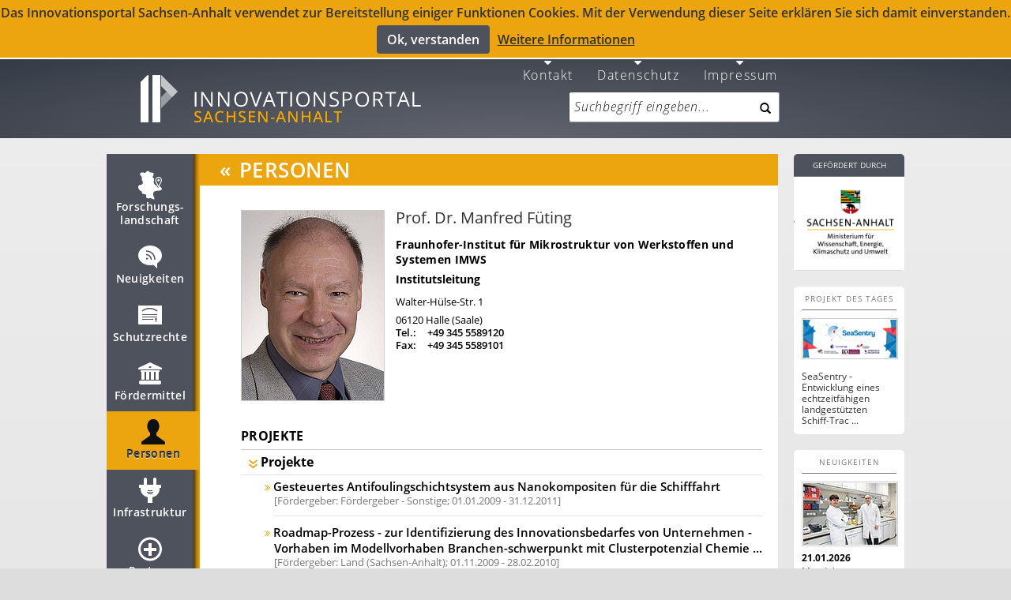

--- FILE ---
content_type: text/html; charset=UTF-8
request_url: https://innovationen-sachsen-anhalt.de/pl/fueting-83960
body_size: 24874
content:
<!DOCTYPE html>
<html lang="de" data-staticbase="/static/"
    data-mapboxkey="ttz-sorth.hpga99mg"
    data-mapquestkey="None"
    data-csrf="b&#39;2|708a7aa3|44ac29bad3e5f79520b51a17a38a121a|1769317985&#39;"
    >
    <head>
            <title>                                    Prof. Dr. Manfred Füting - Innovationsportal - ID:83960
                    </title>

        <base href="https://innovationen-sachsen-anhalt.de"/>

        <meta charset="UTF-8">

                                        <link href="/static/less/bootstrap.min.css?v=cb0c1c92beeef59811fd0a7afdafe569" type="text/css" rel="stylesheet"/>
                                <link href="/static/less/portal.min.css?v=cd00823d59f1683cd643022eed6ca702" type="text/css" rel="stylesheet"/>
                            <script src="/static/js/portal-google.min.js?v=9f43219f6f4ff25e16938e3d8d4e1c44" type="application/javascript"></script>
        <link href='static/css/opensans.css'
            rel='stylesheet'
            type='text/css'>

            <link href='static/css/opensans.css'
        rel='stylesheet'
        type='text/css'>
    <link title="Innovationsportal Sachsen-Anhalt"
          rel="search"
          type="application/opensearchdescription+xml"
          href="/static/osdd.xml?v=a5b91002862793a24b03e6c18c94e273"/>

    <link href="/static/humans.txt?v=bd873ed429f0c47380530156ae4d8340"
          rel="author"/>

    <link href="/static/favicon/ip32.ico?v=7668b999f2d20b1fc637af61f2e6db48"
          rel="shortcut icon"
          type="image/x-icon"
          sizes="32x32" />
    <link href="/static/favicon/ip80.png?v=85b901d060b2940af0e1bd20fa922801"
          rel="icon"
          type="image/png"
          sizes="80x80"/>

                    <meta name="robots" content="index,follow">
        <META NAME="DESCRIPTION" CONTENT="Fraunhofer-Institut für Mikrostruktur von Werkstoffen und Systemen IMWS - Institutsleitung">
    <META name="SKYPE_TOOLBAR" CONTENT="SKYPE_TOOLBAR_PARSER_COMPATIBLE"/>
    <meta property="og:title" content="Innovationsportal Sachsen-Anhalt"/>
    
    
    </head>
    <body data-offset="45"
    data-spy="scroll"
    data-target="#nav">
        <!--[if lt IE 9]><div id="IE-Old-Error"><div class="alert alert-warning alert-danger alert-dismissable">
              <span class="alert-info"></span>
      <div class="alert-content">
          <strong></strong>
                    Sie verwenden einen sehr veralteten Browser und können Funktionen dieser Seite nur sehr eingeschränkt nutzen. Bitte aktualisieren Sie Ihren Browser. http://www.browser-update.org/de/update.html
      </div>

    </div>
 </div><![endif]-->
    <!--[if !(lt IE 9)]> -->
    <div id="cookie-hinweis" >Das Innovationsportal Sachsen-Anhalt verwendet zur Bereitstellung einiger Funktionen Cookies.
            Mit der Verwendung dieser Seite erklären Sie sich damit einverstanden.<br>
            <button id="accept-cookie" class="btn admin bold left">Ok, verstanden</button><a href="/datenschutz">Weitere Informationen</a>
        </div>
            
        <header role="banner">
            
<div class="center">
    <nav>
        <menu class="horizontal pull-right">
                            <li lang="de">
    <a href="/contact?show_form" class="fa fa-caret-down">
        <br />
        Kontakt    </a>
</li>                            <li lang="de">
    <a href="/datenschutz" class="fa fa-caret-down">
        <br />
        Datenschutz    </a>
</li>                            <li lang="de">
    <a href="/impressum" class="fa fa-caret-down">
        <br />
        Impressum    </a>
</li>                    </menu>
    </nav>


    
    <a rel="index" class="noicon"
       href="https://innovationen-sachsen-anhalt.de" title="Innovationsportal Sachsen Anhalt"><img
            alt="Innovationsportal"
            src="/static/img/ip.png?v=7d95b784f2a05d3395c4334252050959" id="img-ip"/></a>
    
    <form role="search" class="form-group field-query" action="/search">
                    <div class="input-group input-group-append field-query"><input
            type="search" name="q" placeholder="Suchbegriff eingeben..."
            value=""
            class="form-control input-large"><button
                class="btn input-large" type="submit"><i
                class="glyphicon glyphicon-search" data-alt="Suche"></i></button>

    </div>

    </form>
</div>        </header>
        <div id="main" class="center active active-2">
        <nav id="nav">
            <menu class="nav">
                                    
    <li>
    <a href="/landscape" data-section="#landscape" class="f_nav_bar_link">

        <svg width="50" xmlns="http://www.w3.org/2000/svg" height="50" viewBox="0 0 50 50"
     xmlns:xlink="http://www.w3.org/1999/xlink">
    <defs>
        <filter width="30.136" x="9.864" y="6.511" height="36" filterUnits="userSpaceOnUse"
                id="Adobe_OpacityMaskFilter">
            <feColorMatrix values="-1 0 0 0 1  0 -1 0 0 1  0 0 -1 0 1  0 0 0 1 0" color-interpolation-filters="sRGB"
                           type="matrix" result="source"/>
        </filter>
        <mask width="30.136" x="9.864" y="6.511" height="36" maskUnits="userSpaceOnUse" id="SVGID_1_">
            <g filter="url(#Adobe_OpacityMaskFilter)">
                <image width="35" height="41"
                       xlink:href="[data-uri] EAMCAwYAAAG1AAACEwAAAy3/2wCEABALCwsMCxAMDBAXDw0PFxsUEBAUGx8XFxcXFx8eFxoaGhoX Hh4jJSclIx4vLzMzLy9AQEBAQEBAQEBAQEBAQEABEQ8PERMRFRISFRQRFBEUGhQWFhQaJhoaHBoa JjAjHh4eHiMwKy4nJycuKzU1MDA1NUBAP0BAQEBAQEBAQEBAQP/CABEIACkAIwMBIgACEQEDEQH/ xACIAAADAAMBAAAAAAAAAAAAAAAABgcCBAUDAQEAAAAAAAAAAAAAAAAAAAAAEAACAwAABgMAAAAA AAAAAAAEBQIDBgAQMAEVByASFBEAAgEDAgMGBgMAAAAAAAAAAQIDABEEMRIhQRMQUWGRMkIwcSJD FDSBMwUSAQAAAAAAAAAAAAAAAAAAADD/2gAMAwEAAhEDEQAAAE52R7iTNNtUwOIbgdqryWsGKmzo wlnoGowL4U+YAAB//9oACAECAAEFAOj/AP/aAAgBAwABBQDo/wD/2gAIAQEAAQUASqLnJ671lRXY /wABJaPyTmWAtIy7SjqBaCkXjBKZ/ihxlsdY+rrh2rrNEqOEKxVYwX3M4x+nkjKoIpIg1ZUKgCvZ 98+/kiOWPf0pGDTYZpqt+f8A/9oACAECAgY/AB//2gAIAQMCBj8AH//aAAgBAQEGPwBMGFgjMCxZ tABTN/o5PXS1lSMFLHvJvWTnwZQbGiBdYmX6wBy3X7cXJjkMWyRN7XsNhYbr+FqDDiGAIPgay48m VoIVXe8iagId1rcwaMckZkVWVOsWMZbf7lXSwuK9R/Z6HL09/wA6OTJN0cZG2kAAs3Dl3eVLGNEA UfwLVNhz3MU6FHtwNmFq/LV2y83DicQgAL1APRu1uQK0b+2/p+95a+FGGVd+JkuvU4gbDpvoSQus inmpvU2fkXMcIvtFrsTwCi/MmnTGwlEZFlZ3+riOYAIr2/sflafc89OwyZW848ilWCk2Un3FBrpW TgidlaWNgNyFePgWFr/A/9k="
                       transform="translate(7 4)"/>
            </g>
        </mask>
    </defs>

    <g id="landscape_default" fill="#fff">
        <path d="m36.691,25.912l-1.391,2.688-1.798-3.369c-.062-.005-.119-.012-.183-.016 0,0-4.737-1.438-3.534-6.241 0,0 .902-3.566-.301-3.566 0,0-2.18-.146-.525-2.912 0,0 2.255-4.149-2.332-3.93 0,0-1.503,.457-2.556-1.02 0,0-2.105-2.329-3.835,0 0,0-.225,1.02-2.105,1.529 0,0-.15,.073-1.579-.509-1.429-.583-4.586,0-4.361,2.474 0,0-.075,.437 .903,1.165 0,0 .692,.501 1.485,2.527 .309,.789-.282,1.068-.182,2.083 .201,2.039 1.704,2.33 1.253,5.726 0,0-.451,1.528-3.158,1.674 0,0-3.717,.658-2.311,4.002 0,0 .883,3.13 3.289,3.641 0,0 1.15,.072 1.139,2.184 0,0 .815,2.328 3.522,1.893 0,0 .677-.088 1.519,.439 0,0 .962,.651 .361,2.252 0,0-.526,2.768 3.233,2.621 0,0 3.309-.823 4.887,.85 .309,.327 4.136,1.625 1.504-3.033 0,0-1.729-3.93 .075-5.969 0,0 .753-.873 4.812-1.602 0,0 4.586,.219 5.263-1.31 0-0 .846-2.598-3.094-4.271z"/>
        <g fill-rule="evenodd">
            <path d="m35.75,14c-2.348,0-4.25,2.028-4.25,4.375 0,.906 .286,1.625 .286,1.625h-.013l2.997,5.893 .979,1.959 3.752-7.646c.309-.588 .499-1.247 .499-1.956 0-2.347-1.902-4.25-4.25-4.25zm2.737,5.859l-2.737,5.308-2.832-5.677c-.012-.027-.268-.631-.268-1.445 0-1.712 1.388-2.712 3.1-2.712s3.1,1.389 3.1,3.101c0,.517-.139,.997-.363,1.425z"/>
            <circle cx="35.75" cy="18.333" r="1.5"/>
        </g>
    </g>


    <g id="landscape_active" fill="#4e525d">
        <path d="m36.691,25.912l-1.391,2.688-1.798-3.369c-.062-.005-.119-.012-.183-.016 0,0-4.737-1.438-3.534-6.241 0,0 .902-3.566-.301-3.566 0,0-2.18-.146-.525-2.912 0,0 2.255-4.149-2.332-3.93 0,0-1.503,.457-2.556-1.02 0,0-2.105-2.329-3.835,0 0,0-.225,1.02-2.105,1.529 0,0-.15,.073-1.579-.509-1.429-.583-4.586,0-4.361,2.474 0,0-.075,.437 .903,1.165 0,0 .692,.501 1.485,2.527 .309,.789-.282,1.068-.182,2.083 .201,2.039 1.704,2.33 1.253,5.726 0,0-.451,1.528-3.158,1.674 0,0-3.717,.658-2.311,4.002 0,0 .883,3.13 3.289,3.641 0,0 1.15,.072 1.139,2.184 0,0 .815,2.328 3.522,1.893 0,0 .677-.088 1.519,.439 0,0 .962,.651 .361,2.252 0,0-.526,2.768 3.233,2.621 0,0 3.309-.823 4.887,.85 .309,.327 4.136,1.625 1.504-3.033 0,0-1.729-3.93 .075-5.969 0,0 .753-.873 4.812-1.602 0,0 4.586,.219 5.263-1.31 0-0 .846-2.598-3.094-4.271z"/>
        <g fill-rule="evenodd">
            <path d="m35.75,14c-2.348,0-4.25,2.028-4.25,4.375 0,.906 .286,1.625 .286,1.625h-.013l2.997,5.893 .979,1.959 3.752-7.646c.309-.588 .499-1.247 .499-1.956 0-2.347-1.902-4.25-4.25-4.25zm2.737,5.859l-2.737,5.308-2.832-5.677c-.012-.027-.268-.631-.268-1.445 0-1.712 1.388-2.712 3.1-2.712s3.1,1.389 3.1,3.101c0,.517-.139,.997-.363,1.425z"/>
            <circle cx="35.75" cy="18.333" r="1.5"/>
        </g>
    </g>
    <g id="landscape_layer_active" opacity=".8">
        <path d="m36.691,25.912l-1.391,2.688-1.798-3.369c-.062-.005-.119-.012-.183-.016 0,0-4.737-1.438-3.534-6.241 0,0 .902-3.566-.301-3.566 0,0-2.18-.146-.525-2.912 0,0 2.255-4.149-2.332-3.93 0,0-1.503,.457-2.556-1.02 0,0-2.105-2.329-3.835,0 0,0-.225,1.02-2.105,1.529 0,0-.15,.073-1.579-.509-1.429-.583-4.586,0-4.361,2.474 0,0-.075,.437 .903,1.165 0,0 .692,.501 1.485,2.527 .309,.789-.282,1.068-.182,2.083 .201,2.039 1.704,2.33 1.253,5.726 0,0-.451,1.528-3.158,1.674 0,0-3.717,.658-2.311,4.002 0,0 .883,3.13 3.289,3.641 0,0 1.15,.072 1.139,2.184 0,0 .815,2.328 3.522,1.893 0,0 .677-.088 1.519,.439 0,0 .962,.651 .361,2.252 0,0-.526,2.768 3.233,2.621 0,0 3.309-.823 4.887,.85 .309,.327 4.136,1.625 1.504-3.033 0,0-1.729-3.93 .075-5.969 0,0 .753-.873 4.812-1.602 0,0 4.586,.219 5.263-1.31 0-0 .846-2.598-3.094-4.271z"/>
        <g fill-rule="evenodd">
            <path d="m35.75,14c-2.348,0-4.25,2.028-4.25,4.375 0,.906 .286,1.625 .286,1.625h-.013l2.997,5.893 .979,1.959 3.752-7.646c.309-.588 .499-1.247 .499-1.956 0-2.347-1.902-4.25-4.25-4.25zm2.737,5.859l-2.737,5.308-2.832-5.677c-.012-.027-.268-.631-.268-1.445 0-1.712 1.388-2.712 3.1-2.712s3.1,1.389 3.1,3.101c0,.517-.139,.997-.363,1.425z"/>
            <circle cx="35.75" cy="18.333" r="1.5"/>
        </g>
    </g>

    <g id="landscape_hover">
        <image width="37" opacity=".75" height="43"
               xlink:href="[data-uri] GXRFWHRTb2Z0d2FyZQBBZG9iZSBJbWFnZVJlYWR5ccllPAAABK9JREFUeNq0mFtv1FYUhcf2mUuA TLjkNimUFApV2/Sl6u2t/edVH/rSC5WKoFKhoEAhNEAmCQmT8Uxmuk/1bbR7sBMfh4y05InjOV5e e+3LcdKo90mC4zQ4nuiT1PhNKmgK2gLHubFgKBgJJqdJKim4xhPqCBYE7wm6nN8VPBE8FxwYYrUU TCqo0TTXNSH0meBzwQrnnwpuCW5DTBUbQ3Ico6ArITRj1DjPdQkqrUDIE5vnNy8ES+ApRHw4twSP BC8hOq1DKkGNRcEXgq8ElyGTcP0cZBc43yCMs4Krgh1BLtgT3BV8L9iHVG2l2tzUE/oOZVpGRWfC mnL+DNddIlQe2yjzu1G6tlJWjR6KZBUSoAWmxj/nAvK1lQpJJhUXtWQ9sUNCNjYKJQXJ9VaGuoIL xvhiAwN3CU/Vp9U1XpGJeyinIW8GRXcU1rgipYbUnFtk06zxVdVi643e58FekxAXBctYwxbdHVPj Bp5YkVIjLrgNqasYuBVZ/xzlZBW1vUc/Yc22IeWJ/yz4he95kVIT6sxzas6OqTFVlWqh7jckSp9j Dyu0jH1W+f6MupaXGX0CkYOYoheodEFwEzJ7GH/Amg3+7qBij7D+57f0GMNaE8YSS0GGLzPITSHj zEM7U8tKM0oJ+Ub7D8dYYjkWWMcCU8LWMVmYFlnCHbPopuAvjj1j0CplQR9qg3PLZqLYwuRnIFeJ VFhrdk0RjJnBdI02zTslee7T9NdYb2yLbFrihQypdZCLahOskxGqDGV2zbpjM42MKdJvLOKC/uVY aIbsuS64QeFzkSq1mTZWuemIUF1BkS738Mr9SUkY2vDpyOKL5Pv45wrF7mO+dyKV0vU+It0bPOwc ZFNC+wjfqs/eKOUvOCv4UPCt4FOI9Vj4bA2lNDyLGHrEsYNSB6izznFge58Wu0uo8jUGnGNRV5a6 FYlpCZjgqdQUz4z1W3bmcqYteFLXCN88hJKaZEJiaZC5WrMWico64RuWtZnEKHNSQmWblMRsQtZM GP0sn6emUPoTD824MWmc7kdDO296n9Pep4Vyiyy4Rwrn72rHa0Kmo7JiWnQPZ6aCfST0c9QHzNc6 R6UnJKJtJw96aE5kntAf/1cS9EdeoT+YhRJGjyVMH0vMbkYH7G42g5bl//e34CeIDcPep2rdMxtM v8CXNcZhfciXFMcNbn6fqWNobLNtxuG32oxdKIdQQouZZbStmpX6gJ7ED4I7ELNjUOWNwwRC2/x9 B39d4KlmzIB2VEE95OYPBL+yIe2XTLLHbrEaZs/2imz8EUKrFLtlEuBcsF0Kf/8a1V+Q2Xsm42pt RlXWTXYaGxj+Mi821qj+5wuGNDu2zJr3ENO62/YwlAMI9fHHAk+dGa8VNeqMJj4P8XZMd3AVDKu1 ZZ8wLkN2ekxL0Wq9ArGdquFLK6b3BJ8M8do2xyHnJwF0yFtiHFqM2cy6yIKYk9a6e3bcsFnQbDWE C0yZlV8HuciWoVv63zjXZzveCTaiXUJ3yINENXdXo3UMqM4+dI9tdw/Cdo1J84EddU/rlfVRL2r1 ZW2XsM1g8Mcx7z1PMsQlJWuop1r46jD2DfG7nCyPeqsX9S79XwEGAJTCjoEuGP95AAAAAElFTkSu QmCC"
               transform="translate(6 4)"/>
        <g fill="#eca40f">
            <path d="m36.691,25.912l-1.391,2.688-1.798-3.369c-.062-.005-.119-.012-.183-.016 0,0-4.737-1.438-3.534-6.241 0,0 .902-3.566-.301-3.566 0,0-2.18-.146-.525-2.912 0,0 2.255-4.149-2.332-3.93 0,0-1.503,.457-2.556-1.02 0,0-2.105-2.329-3.835,0 0,0-.225,1.02-2.105,1.529 0,0-.15,.073-1.579-.509-1.429-.583-4.586,0-4.361,2.474 0,0-.075,.437 .903,1.165 0,0 .692,.501 1.485,2.527 .309,.789-.282,1.068-.182,2.083 .201,2.039 1.704,2.33 1.253,5.726 0,0-.451,1.528-3.158,1.674 0,0-3.717,.658-2.311,4.002 0,0 .883,3.13 3.289,3.641 0,0 1.15,.072 1.139,2.184 0,0 .815,2.328 3.522,1.893 0,0 .677-.088 1.519,.439 0,0 .962,.651 .361,2.252 0,0-.526,2.768 3.233,2.621 0,0 3.309-.823 4.887,.85 .309,.327 4.136,1.625 1.504-3.033 0,0-1.729-3.93 .075-5.969 0,0 .753-.873 4.812-1.602 0,0 4.586,.219 5.263-1.31 0-0 .846-2.598-3.094-4.271z"/>
            <g fill-rule="evenodd">
                <path d="m35.75,14c-2.348,0-4.25,2.028-4.25,4.375 0,.906 .286,1.625 .286,1.625h-.013l2.997,5.893 .979,1.959 3.752-7.646c.309-.588 .499-1.247 .499-1.956 0-2.347-1.902-4.25-4.25-4.25zm2.737,5.859l-2.737,5.308-2.832-5.677c-.012-.027-.268-.631-.268-1.445 0-1.712 1.388-2.712 3.1-2.712s3.1,1.389 3.1,3.101c0,.517-.139,.997-.363,1.425z"/>
                <circle cx="35.75" cy="18.333" r="1.5"/>
            </g>
        </g>
    </g>
</svg>


        Forschungs&shy;landschaft
    </a>
        <ol class="indicators">
            <li></li>
            <li></li>
            <li></li>
        </ol>
    </li>                                    
    <li>
    <a href="/news" data-section="#news" class="f_nav_bar_link">

        <svg width="50" xmlns="http://www.w3.org/2000/svg" height="50" viewBox="0 0 50 50"
     xmlns:xlink="http://www.w3.org/1999/xlink">
    <defs>
        <filter width="30" x="10" y="10.011" height="29" filterUnits="userSpaceOnUse" id="Adobe_OpacityMaskFilter_1_">
            <feColorMatrix values="-1 0 0 0 1  0 -1 0 0 1  0 0 -1 0 1  0 0 0 1 0" color-interpolation-filters="sRGB"
                           type="matrix" result="source"/>
        </filter>
        <mask width="30" x="10" y="10.011" height="29" maskUnits="userSpaceOnUse" id="SVGID_2_">
            <g filter="url(#Adobe_OpacityMaskFilter_1_)">
                <image width="34" height="34"
                       xlink:href="[data-uri] EAMCAwYAAAGoAAAB+QAAAuX/2wCEABALCwsMCxAMDBAXDw0PFxsUEBAUGx8XFxcXFx8eFxoaGhoX Hh4jJSclIx4vLzMzLy9AQEBAQEBAQEBAQEBAQEABEQ8PERMRFRISFRQRFBEUGhQWFhQaJhoaHBoa JjAjHh4eHiMwKy4nJycuKzU1MDA1NUBAP0BAQEBAQEBAQEBAQP/CABEIACIAIgMBIgACEQEDEQH/ xACCAAEBAQEBAQAAAAAAAAAAAAAABgcFAgMBAQAAAAAAAAAAAAAAAAAAAAAQAAICAwEBAQAAAAAA AAAAAAMEBQYBAgcAMCARAAIBBAECBAQHAAAAAAAAAAECAxEhEgQAURMQMUFhIIGxIjJCYnIjFAUS AQAAAAAAAAAAAAAAAAAAADD/2gAMAwEAAhEDEQAAAI3Q/VCcGJ1r4GGAv9AwGhNS5UtOnLAAAB// 2gAIAQIAAQUA+P8A/9oACAEDAAEFAPj/AP/aAAgBAQABBQCHh3JhxPm8IIZudV3cdnqbUCT3OFQj gpAwxhWZXZXmFQuRnud2FcQs4xnAI8Ix3CwrxEd7XbbXZO92JTRLpcjhyyP4kZr9f//aAAgBAgIG PwAf/9oACAEDAgY/AB//2gAIAQEBBj8AXU1FqTd3P4UXqeU2mk2HN65YAewxpxljWSJyLOHLEe9G twSKTNpPZZqXU9Hp4f2VX+WeR82/acR9OSJPHKdYxO0s0RNUC0sMD3MiDbEenI9jXkEkMgBRwagg +V+bOvMuSNG1R8vA/wCNssI3LFtdjYNW5WvWvKG4PJIHjiOt3RLDEseIQgh6m5BbuVatuSRBgdyd SsUfmb/mPt4BlJVlNQRYgj1HO2J1mHp3VyIHT7ceKd2KM6hsyoDmv6q1vzZ20YvHIR26mtFxFh8f /9k="
                       transform="translate(8 8)"/>
            </g>
        </mask>
    </defs>

    <g id="news_snippet" fill="#4E525D">
        <path d="m25,10.011c-8.284,0-15,5.596-15,12.5 0,6.903 6.716,12.5 15,12.5 1.457,0 2.861-.182 4.194-.506l4.806,4.506v-6.518c3.637-2.281 6-5.896 6-9.982 0-6.904-6.716-12.5-15-12.5zm-3.817,17.783c-.69,0-1.25-.559-1.25-1.25 0-.689 .56-1.25 1.25-1.25s1.25,.561 1.25,1.25c0,.691-.56,1.25-1.25,1.25zm4.567,.206c0-3-2.75-5.739-5.75-5.739v-1.5c4,0 7.25,3.239 7.25,7.239h-1.5zm4.5,0c0-6-4.25-10.239-10.25-10.239v-1.5c7,0 11.75,4.739 11.75,11.739h-1.5z"/>
    </g>

    <g id="news_default" fill="#fff">
        <path d="m25,10.011c-8.284,0-15,5.596-15,12.5 0,6.903 6.716,12.5 15,12.5 1.457,0 2.861-.182 4.194-.506l4.806,4.506v-6.518c3.637-2.281 6-5.896 6-9.982 0-6.904-6.716-12.5-15-12.5zm-3.817,17.783c-.69,0-1.25-.559-1.25-1.25 0-.689 .56-1.25 1.25-1.25s1.25,.561 1.25,1.25c0,.691-.56,1.25-1.25,1.25zm4.567,.206c0-3-2.75-5.739-5.75-5.739v-1.5c4,0 7.25,3.239 7.25,7.239h-1.5zm4.5,0c0-6-4.25-10.239-10.25-10.239v-1.5c7,0 11.75,4.739 11.75,11.739h-1.5z"/>
    </g>



    <g id="news_active" fill="#4e525d">
        <path d="m25,10.011c-8.284,0-15,5.596-15,12.5 0,6.903 6.716,12.5 15,12.5 1.457,0 2.861-.182 4.194-.506l4.806,4.506v-6.518c3.637-2.281 6-5.896 6-9.982 0-6.904-6.716-12.5-15-12.5zm-3.817,17.783c-.69,0-1.25-.559-1.25-1.25 0-.689 .56-1.25 1.25-1.25s1.25,.561 1.25,1.25c0,.691-.56,1.25-1.25,1.25zm4.567,.206c0-3-2.75-5.739-5.75-5.739v-1.5c4,0 7.25,3.239 7.25,7.239h-1.5zm4.5,0c0-6-4.25-10.239-10.25-10.239v-1.5c7,0 11.75,4.739 11.75,11.739h-1.5z"/>
    </g>

    <g id="news_layer_active" opacity=".8">
        <path d="m25,10.011c-8.284,0-15,5.596-15,12.5 0,6.903 6.716,12.5 15,12.5 1.457,0 2.861-.182 4.194-.506l4.806,4.506v-6.518c3.637-2.281 6-5.896 6-9.982 0-6.904-6.716-12.5-15-12.5zm-3.817,17.783c-.69,0-1.25-.559-1.25-1.25 0-.689 .56-1.25 1.25-1.25s1.25,.561 1.25,1.25c0,.691-.56,1.25-1.25,1.25zm4.567,.206c0-3-2.75-5.739-5.75-5.739v-1.5c4,0 7.25,3.239 7.25,7.239h-1.5zm4.5,0c0-6-4.25-10.239-10.25-10.239v-1.5c7,0 11.75,4.739 11.75,11.739h-1.5z"/>
    </g>

    <g id="news_hover">
        <image width="36" opacity=".75" height="36"
               xlink:href="[data-uri] GXRFWHRTb2Z0d2FyZQBBZG9iZSBJbWFnZVJlYWR5ccllPAAAA7BJREFUeNrEWM1PE0EU393Z7ZaK VRABlepBTfAKkYOJB+PfrSYePPgVDx48mBhaEJBYPoRuW9pZ3yS/lzyG/ZghEjf5ZZLdmXm/ed+z YeD3hNZY9+TW6Cygbg4jITQwhg5kzghjjLnApQlFEN4EbhIWCW1CXLHeCJ0Qjgm/CIeEIWDI6csQ UoQZwm3CPRAx4yPCEiGtOcyIsEf4TtgGMTPuEzLC1IcQk1khrBHWCQ9AbgkaSmoInUFDeyCxSfhE +EzYKiMVV5DpEJ4SXoDUIt6nHj40R1iG8MeEeWHqXhGpuIbMS4wreB8JB3d5IgTBNSDBO34ukFLW 4haEbwgyHWymSsjkFQR5PgeH2X8WWjY+9geEJhx9Siw0J7kjNLMBMi3rVJLIFJsFDpoLYREmlYDM AeGUI08JTRlHfQIyzwj3oZmoRIAhM8BmOYRFDjkthvlbcHwTfX1oLFci4S1DO8/hgG3LpEV55hSR pKBh5eBfTCrGHiYCd2A+zSdKQWgVmpl1OG2EZHkdo/J09lnIWoXsNBAhmEAjMseEFX4zxfem0Izy rImFMmNrQl2dYr/JBJnQIdqqSJ2TGXuUEtbOEPaeYKMx1M3hHDmmhEKZseeJFDSTQ/AATqlQVm6B VChMq3z8y4cQp4cWhGrAvDsSwcF7ZtBmE2viyxDKHUNWYW4buYT9ayTKQAbTMlFVESgXCBU1Uy5N WwozJdBGA2u5JoYVKaFQZiQ+cKtw7EiK16fQVEsICEDoBt6rEjIXZEaimdolfCN0CSdVXV2BtiLM Z7/hUtIo6Sw1ZHQhcxcczjHPoXpjggXRLviErRI9U5nPaESnadI+EN4RfuCdVlbS4ww8I8wQe9Sn hieZt4SvhN/cNdgaGqNgnolk50KKzaYcyPRA5jXhIwrryO6HZCbOYN+RIDVjzQ09Lw22Zl5h5N5a F3WMktRAkEpECGtLcF6TV0IRUXuCzPuynlpV1KyBaDGHCE2uYROYdyjazwnmZiAQirqW4Tr0Bk68 6XPrCITptqClbsm9jFuIeazrY52J0Luob00QPBL3s9J7WVV9YS39hCC+uX4R/UsKoh2s2YLgBVyd 1kBsClKjuptrXcHTIrWfQNiOyE8JOkbW0AFOPydCeR0a0y7Z36UCyx8EGqeUf0H6IMm31SmIjUVH 8JAT379uP4p+r2hRv/ibRhTx9z7m1JLyJRTUtQ9WUPRA4BAJdr+ucIfB1T5KBEMTPljZTVw1ocAq KVN5bf7fj9Ph/wowAOBYQNbYCaa3AAAAAElFTkSuQmCC"
               transform="translate(7 8)"/>
        <path fill="#eca40f"
              d="m25,10.011c-8.284,0-15,5.596-15,12.5 0,6.903 6.716,12.5 15,12.5 1.457,0 2.861-.182 4.194-.506l4.806,4.506v-6.518c3.637-2.281 6-5.896 6-9.982 0-6.904-6.716-12.5-15-12.5zm-3.817,17.783c-.69,0-1.25-.559-1.25-1.25 0-.689 .56-1.25 1.25-1.25s1.25,.561 1.25,1.25c0,.691-.56,1.25-1.25,1.25zm4.567,.206c0-3-2.75-5.739-5.75-5.739v-1.5c4,0 7.25,3.239 7.25,7.239h-1.5zm4.5,0c0-6-4.25-10.239-10.25-10.239v-1.5c7,0 11.75,4.739 11.75,11.739h-1.5z"/>

    </g>
</svg>


        Neuigkeiten
    </a>
        <ol class="indicators">
            <li></li>
            <li></li>
            <li></li>
        </ol>
    </li>                                    
    <li>
    <a href="/licence" data-section="#licence" class="f_nav_bar_link">

        <svg width="50" xmlns="http://www.w3.org/2000/svg" height="50" viewBox="0 0 50 50"
     xmlns:xlink="http://www.w3.org/1999/xlink">
    <defs>
        <filter width="30" x="10" y="12" height="24" filterUnits="userSpaceOnUse" id="Adobe_OpacityMaskFilter_2_">
            <feColorMatrix values="-1 0 0 0 1  0 -1 0 0 1  0 0 -1 0 1  0 0 0 1 0" color-interpolation-filters="sRGB"
                           type="matrix" result="source"/>
        </filter>
        <mask width="30" x="10" y="12" height="24" maskUnits="userSpaceOnUse" id="SVGID_3_">
            <g filter="url(#Adobe_OpacityMaskFilter_2_)">
                <image width="34" height="28"
                       xlink:href="[data-uri] EAMCAwYAAAGpAAAB8wAAAtT/2wCEABALCwsMCxAMDBAXDw0PFxsUEBAUGx8XFxcXFx8eFxoaGhoX Hh4jJSclIx4vLzMzLy9AQEBAQEBAQEBAQEBAQEABEQ8PERMRFRISFRQRFBEUGhQWFhQaJhoaHBoa JjAjHh4eHiMwKy4nJycuKzU1MDA1NUBAP0BAQEBAQEBAQEBAQP/CABEIABwAIgMBIgACEQEDEQH/ xACMAAACAwADAAAAAAAAAAAAAAAABQEEBgIDBwEBAAAAAAAAAAAAAAAAAAAAABAAAQMCBgMAAAAA AAAAAAAABAEFBgADIAIUFgcXERMnEQACAQIEAgcJAQAAAAAAAAABAgMRBAAhEhMQIjFBUTLSFBVh gUKSI4OTo0QlEgEAAAAAAAAAAAAAAAAAAAAg/9oADAMBAAIRAxEAAADg2mCvYh6eIAHqNHOsxu7x nSZIA//aAAgBAgABBQDF/9oACAEDAAEFAMX/2gAIAQEAAQUAiEQZ3ZnMhEUCHCisMNymcfx7INUI I00QWfWUXf1hVsHo4s9QwZTIYvHZaqJA0GVot+mMUx7x0n0yl7L8Edh6ev/aAAgBAgIGPwBf/9oA CAEDAgY/AF//2gAIAQEBBj8AS9vUd5Hd15XZRRWI6jhrmW3nZEpURtJI2ZpkqVOFZIp4i7mNEnMk LO4XXRRJSuXZiV4opFdELKTIxzAr28BcaDJtNM+haAtRjkNRAxT0+f5ovHgf501R0c0Xjw92Imh3 I5PpuVLCgI+AkcGtVKhpd5Oca15mPeWoqMV8xafgbx4kluzbXKBG0RpCVOvqzLHEQMItma3LyQqu gK7AluU9GfAei7vlammjRStc+97cf0fqxn5in2sNv7+zQ6q7dKe7h//Z"
                       transform="translate(8 10)"/>
            </g>
        </mask>
    </defs>

    <g id="licences_default" fill="#fff">
        <path d="m10,12v24h30v-24h-30zm19,18h-14v-1h14v1zm4,.105v2.895h-1v-2.895c-.581-.139-1-.504-1-.939 0-.553 .672-1 1.5-1s1.5,.447 1.5,1c0,.436-.419,.801-1,.939zm1-3.105h-19v-1h19v1zm0-3h-19v-1h19v1zm.121-4.914c-.146,.214-.381,.329-.621,.329-.146,0-.292-.042-.421-.129-9.372-6.358-17.021-.11-17.097-.046-.318,.267-.79,.224-1.057-.093-.266-.317-.225-.791 .093-1.057 .085-.07 8.606-7.032 18.903-.046 .343,.233 .433,.7 .2,1.042z"/>
    </g>


    <g id="licences_active" fill="#4e525d">
        <path fill="#4e525d"
              d="m10,12v24h30v-24h-30zm19,18h-14v-1h14v1zm4,.908v2.092h-1v-2.092c-1-.207-1-.756-1-1.408 0-.83 .672-1.5 1.5-1.5s1.5,.67 1.5,1.5c0,.652-1,1.201-1,1.408zm1-3.908h-19v-1h19v1zm0-3h-19v-1h19v1zm.121-4.08c-.146,.214-.381,.329-.621,.329-.146,0-.292-.042-.421-.129-9.372-6.357-17.021-.11-17.097-.046-.318,.266-.79,.224-1.057-.093-.266-.317-.225-.791 .093-1.057 .085-.071 8.606-7.033 18.903-.046 .343,.233 .433,.7 .2,1.042z"/>
    </g>
    <g id="licences_layer_active" opacity=".8">
        <path d="m10,12v24h30v-24h-30zm19,18h-14v-1h14v1zm4,.908v2.092h-1v-2.092c-1-.207-1-.756-1-1.408 0-.83 .672-1.5 1.5-1.5s1.5,.67 1.5,1.5c0,.652-1,1.201-1,1.408zm1-3.908h-19v-1h19v1zm0-3h-19v-1h19v1zm.121-4.08c-.146,.214-.381,.329-.621,.329-.146,0-.292-.042-.421-.129-9.372-6.357-17.021-.11-17.097-.046-.318,.266-.79,.224-1.057-.093-.266-.317-.225-.791 .093-1.057 .085-.071 8.606-7.033 18.903-.046 .343,.233 .433,.7 .2,1.042z"/>
    </g>

    <g id="licences_hover">
        <image width="36" opacity=".75" height="30"
               xlink:href="[data-uri] GXRFWHRTb2Z0d2FyZQBBZG9iZSBJbWFnZVJlYWR5ccllPAAAAitJREFUeNrMWE1PwkAQZdttAQE/ UDF68K5/wLO/3P/gQe4eNH5GQVQobp0hb+Jmg2y3JQ2bvExKu923M29mtqjG31COrWvktpXFI4Im tGCjmsgYwpzwDWsUSCWEfcIpoU9Ia/AUe2RGeCXcEl4ImcbNFshcEs4J3ZoIfRBuCFeEiRBSCBN7 6IxwQdgtELbcsaE65HC9Yf41OChtaYjD1gOZvocQvySDyzNcS+hTebmHmIHtYd5iPe3sTuFG5CGU wcWPhBEEye/aJhwSOpgfA/8Ri1ziumTsDQjdg9QMnhkQmrjPz7UJWyHrlCEkXmQvHMOKh3ogwR78 wrNNj5cqE2pYizcdDWksnll1LQ7J2LKERMCJk2UyUotMHLrT0NQuMmyx5pYHvSVBB6Z2o6JHU1hV hhALdeykdl6SjJSEAWwSSogX/kFpvyM8EKYVCLH4j1ACOqscoT06aGJHWYWwSbi28b7IJ76NGtrT azhM74TngJCpJVbEPLV6WOmQ7UDQRUMmh70UNUhSfg/6ia1ysLbCuMo7Mar4AG2EW8gnNtb2Fcoi IRvhVFckZJJRieUlPvM84bpfVkOyUz45nsDOCxKSmtPFbxNosIdSUlrUyxpoaJ+brDPLfA3URyq3 6o9UaB3Sy3Lr8GXWcIAXQgcQs1RoA1LGOsjlLiGDsIwhwnUVzRzaS6zeqJxD/hhrGyEkk/i7aIgJ dX4GDbH2Imk27kNxIz+lN+rPhl8BBgDJ8Z21cetD3QAAAABJRU5ErkJggg=="
               transform="translate(7 10)"/>
        <path fill="#eca40f"
              d="m10,12v24h30v-24h-30zm19,18h-14v-1h14v1zm4,.908v2.092h-1v-2.092c-1-.207-1-.756-1-1.408 0-.83 .672-1.5 1.5-1.5s1.5,.67 1.5,1.5c0,.652-1,1.201-1,1.408zm1-3.908h-19v-1h19v1zm0-3h-19v-1h19v1zm.121-4.08c-.146,.214-.381,.329-.621,.329-.146,0-.292-.042-.421-.129-9.372-6.357-17.021-.11-17.097-.046-.318,.266-.79,.224-1.057-.093-.266-.317-.225-.791 .093-1.057 .085-.071 8.606-7.033 18.903-.046 .343,.233 .433,.7 .2,1.042z"/>

    </g>
</svg>


        Schutzrechte
    </a>
        <ol class="indicators">
            <li></li>
            <li></li>
            <li></li>
        </ol>
    </li>                                    
    <li>
    <a href="/funding" data-section="#funding" class="f_nav_bar_link">

        <svg width="50" xmlns="http://www.w3.org/2000/svg" height="50" viewBox="0 0 50 50"
     xmlns:xlink="http://www.w3.org/1999/xlink">
    <defs>
        <filter width="30" x="10" y="10" height="28" filterUnits="userSpaceOnUse" id="Adobe_OpacityMaskFilter_3_">
            <feColorMatrix values="-1 0 0 0 1  0 -1 0 0 1  0 0 -1 0 1  0 0 0 1 0" color-interpolation-filters="sRGB"
                           type="matrix" result="source"/>
        </filter>
        <mask width="30" x="10" y="10" height="28" maskUnits="userSpaceOnUse" id="SVGID_4_">
            <g filter="url(#Adobe_OpacityMaskFilter_3_)">
                <image width="34" height="32"
                       xlink:href="[data-uri] EAMCAwYAAAGkAAAB8gAAAs//2wCEABALCwsMCxAMDBAXDw0PFxsUEBAUGx8XFxcXFx8eFxoaGhoX Hh4jJSclIx4vLzMzLy9AQEBAQEBAQEBAQEBAQEABEQ8PERMRFRISFRQRFBEUGhQWFhQaJhoaHBoa JjAjHh4eHiMwKy4nJycuKzU1MDA1NUBAP0BAQEBAQEBAQEBAQP/CABEIACAAIgMBIgACEQEDEQH/ xACHAAADAQEAAAAAAAAAAAAAAAAABQYBAgEBAAAAAAAAAAAAAAAAAAAAABAAAQQBBAMAAAAAAAAA AAAABQADBAYHIAECFRAUFhEAAgECAggDCQEAAAAAAAAAAQIDEQQAEhAhMUEiExQFUXHRgTJScoKy Y5M0FRIBAAAAAAAAAAAAAAAAAAAAIP/aAAwDAQACEQMRAAAAhrdHWHELbLyIAGtWioRNjpeRYB// 2gAIAQIAAQUA1f/aAAgBAwABBQDV/9oACAEBAAEFAIcGZPeDY133RPGo91oqAKiOaqZcozLZK2R+ X9Ee6m0mT0RhVd7gwfHEY3A/7bPwN5lsyfFWmVmM33GNl3GNkbJUd4ev/9oACAECAgY/AF//2gAI AQMCBj8AX//aAAgBAQEGPwAQ2cLTSHco2eZ2DAm7xLT8ER+5vTFe2ytbyjYHJdW8668Fb2Aqu6Ve KM/V7d+iPt1i8UTTEhXkQvr96mphi7s0vbbnWIBnHTtqBFfjx/sddb9JmyZuneta5dmeu3EMN5NB Mt0pZQsRXh8dbnx0WUshoiuSSflbHf5S4CTIoQ128Jx0uYc3nVy76cyuO28pg2SEhqbjw6JR3yES uWrGShegoPAY/kT9DemP5E/Q3piaPttsqXbKRGwiKUPmRo//2Q=="
                       transform="translate(8 8)"/>
            </g>
        </mask>
    </defs>

    <g id="funding_default" fill="#fff">
        <path d="m39,36c0,1.104-.896,2-2,2h-24c-1.104,0-2-.896-2-2v-1c0-1.104 .896-2 2-2h24c1.104,0 2,.896 2,2v1z"/>
        <path d="m13,20 0,2 1,0 0,10 4,0 0-10 2,0 0,10 4,0 0-10 2,0 0,10 4,0 0-10 2,0 0,10 4,0 0-10 1,0 0-2z"/>
        <path d="m25,10l-15,7v2h30v-2l-15-7zm0,7c-.828,0-1.5-.448-1.5-1s.672-1 1.5-1 1.5,.448 1.5,1-.672,1-1.5,1z"/>
    </g>


    <g id="funding_active" fill="#4e525d">
        <path d="m39,36c0,1.104-.896,2-2,2h-24c-1.104,0-2-.896-2-2v-1c0-1.104 .896-2 2-2h24c1.104,0 2,.896 2,2v1z"/>
        <path d="m13,20 0,2 1,0 0,10 4,0 0-10 2,0 0,10 4,0 0-10 2,0 0,10 4,0 0-10 2,0 0,10 4,0 0-10 1,0 0-2z"/>
        <path d="m25,10l-15,7v2h30v-2l-15-7zm0,7c-.828,0-1.5-.448-1.5-1s.672-1 1.5-1 1.5,.448 1.5,1-.672,1-1.5,1z"/>
    </g>
    <g id="funding_layer_active" opacity=".8">
        <path d="m39,36c0,1.104-.896,2-2,2h-24c-1.104,0-2-.896-2-2v-1c0-1.104 .896-2 2-2h24c1.104,0 2,.896 2,2v1z"/>
        <path d="m13,20 0,2 1,0 0,10 4,0 0-10 2,0 0,10 4,0 0-10 2,0 0,10 4,0 0-10 2,0 0,10 4,0 0-10 1,0 0-2z"/>
        <path d="m25,10l-15,7v2h30v-2l-15-7zm0,7c-.828,0-1.5-.448-1.5-1s.672-1 1.5-1 1.5,.448 1.5,1-.672,1-1.5,1z"/>
    </g>

    <g id="funding_hover">
        <image width="36" opacity=".75" height="34"
               xlink:href="[data-uri] GXRFWHRTb2Z0d2FyZQBBZG9iZSBJbWFnZVJlYWR5ccllPAAAAslJREFUeNrsmE1v00AQhndTp6Qk LSqtVCpELhA+BUe4IfHL+Q8gvlEPQSqtIKW4KYQ4sZlFz6Kp6zT2JpY4sNIrbybO7rPj2dlxrAlv Nnf1Lctdgwat+puGKBJdEjXVOA4iEf0STURpVTAbAOIA2qKromuiDeAMELHoQHQkOgWwNJgNANkS dUU90V3RDp4yeOZQ9Fb0QdQXDaqA2UCQh1xv4KEmv0nw0CeAXlYFs4EgXeztGTF0CkC/KphdEKQx Y5eloWB+MA2yHQhiAsG+ajDLwE1AbonuA3I7EKQs2HvAXos+Apb47doiQJ+KnohuApgHyQITnl+0 2wBrok3RdRa8ze4ceiB384poXbSL1hnop2hkltv8gvLzOQYbccOU7drnywNW0gzM5vOAEhZ7xJwx DJmOIb+rdsnAPn5WC1Y36/wqYx+rOHIL/6x2XeI9NMHwg5vuEFMO7AoxlDCYAVInw7J2F9zfCeA9 0TvRMd5yDJkPar8Lpnw+YVU7gLn+N2ANoJv0q9gzsvgr5jgmmP/moahge47w1j79FkAxA7l2mUdr KtozxtxnjlE+W0cFz3wC/RdFb1jNHv2e8mZV+5CxT/xj0gDRBbtgrNK6UYnNLMHuxz6X06IS+UJ/ LqoGq9ovrCYb5h9r/4HmtXkxlKlgzMfEMuxzgaxK81N2ScxnX7OYJdinufkK85B/tXGHaoebDimk DP1E9RexZ8yRqGPjjwdXcvXKFrVQj3qloxLlkIHaQC9iN4zdUu9xad5DLU74Z6IHnD1rgYfoPPsj zjp3tDzXjzdSHorw0D3RY4AauTeKoheEEHsKkLu+YG6rT/t8ob+hyo46Wkpg6xL5XFDrQjzmpjqB 4txr0BkgXaS9wX2dGspXneOGzDXQp74t2GVd/khYrRlorGrqgT/9bUEeanGt+1hJ8cxI5yFb8k8o U6OnzuzI3wIMAMpNabZW+cuRAAAAAElFTkSuQmCC"
               transform="translate(7 8)"/>
        <g fill="#eca40f">
            <path d="m39,36c0,1.104-.896,2-2,2h-24c-1.104,0-2-.896-2-2v-1c0-1.104 .896-2 2-2h24c1.104,0 2,.896 2,2v1z"/>
            <path d="m13,20 0,2 1,0 0,10 4,0 0-10 2,0 0,10 4,0 0-10 2,0 0,10 4,0 0-10 2,0 0,10 4,0 0-10 1,0 0-2z"/>
            <path d="m25,10l-15,7v2h30v-2l-15-7zm0,7c-.828,0-1.5-.448-1.5-1s.672-1 1.5-1 1.5,.448 1.5,1-.672,1-1.5,1z"/>
        </g>
    </g>
</svg>


        Fördermittel
    </a>
        <ol class="indicators">
            <li></li>
            <li></li>
            <li></li>
        </ol>
    </li>                                    
    <li class="active">
    <a href="/pl" data-section="#pl" class="f_nav_bar_link">

        <svg width="50" xmlns="http://www.w3.org/2000/svg" height="50" viewBox="0 0 50 50"
     xmlns:xlink="http://www.w3.org/1999/xlink">
    <defs>
        <filter width="30" x="10" y="8" height="32" filterUnits="userSpaceOnUse" id="Adobe_OpacityMaskFilter_4_">
            <feColorMatrix values="-1 0 0 0 1  0 -1 0 0 1  0 0 -1 0 1  0 0 0 1 0" color-interpolation-filters="sRGB"
                           type="matrix" result="source"/>
        </filter>
        <mask width="30" x="10" y="8" height="32" maskUnits="userSpaceOnUse" id="SVGID_5_">
            <g filter="url(#Adobe_OpacityMaskFilter_4_)">
                <image width="34" height="36"
                       xlink:href="[data-uri] EAMCAwYAAAGtAAAB+AAAAsj/2wCEABALCwsMCxAMDBAXDw0PFxsUEBAUGx8XFxcXFx8eFxoaGhoX Hh4jJSclIx4vLzMzLy9AQEBAQEBAQEBAQEBAQEABEQ8PERMRFRISFRQRFBEUGhQWFhQaJhoaHBoa JjAjHh4eHiMwKy4nJycuKzU1MDA1NUBAP0BAQEBAQEBAQEBAQP/CABEIACQAIgMBIgACEQEDEQH/ xACIAAEBAQEBAQAAAAAAAAAAAAAABwYFAwQBAQAAAAAAAAAAAAAAAAAAAAAQAAEDAwQDAQAAAAAA AAAAAAIDBAYAAQUQMBMUFgcnFxEAAgECBAMGBwEAAAAAAAAAAQIDABEhEhMEEDIFMUFRoxREYXGB sSJCYhUSAQAAAAAAAAAAAAAAAAAAADD/2gAMAwEAAhEDEQAAAJ/s8ZZjhTe+Qo+cDe8ynnCkd+wx OgaHpg8QyIP/2gAIAQIAAQUA2f/aAAgBAwABBQDZ/9oACAEBAAEFAKh8KRyjbN+u8d0iG430h6qS scUIQTyBgo/09ZPH/LOnb9rgtInDb5oWjNsyQIRMZVA0VLVg/MOp9Mr6ZTr9E4K//9oACAECAgY/ AB//2gAIAQMCBj8AH//aAAgBAQEGPwCj1DqWYbd7iGJbqWt+xP2p5OlZo9xGMwV2LKwHdjeirAhg bEHAgjjsdNg2SMI1u5lwIpmY2VQSSfCtzJGQUeWRlI7CCxI47jZ6ZbYgZzKb2STD8R86kOzQsJDk mkW944yDdsOPrN1Jk2QNgqc7kHEfAYUu32sYiiQABVFuyirgMpwIOINS9R6WRE/PJAcE/or4HgP8 XV9Nc2yZLXvjzV7jyq9x5VP6nX0bHPfTtb6cP//Z"
                       transform="translate(8 6)"/>
            </g>
        </mask>
    </defs>

    <g id="pl_default" fill="#fff">
        <path d="m32.5,17c0,5.523-4,10-7.5,10-3.333,0-7.5-4.477-7.5-10s3.358-9 7.5-9c4.143,0 7.5,3.477 7.5,9z"/>
        <path d="m29.919,29.394c-.505-.216-.919-.844-.919-1.394v-3c0-.55-.45-1-1-1h-2c-.55,0-1.45,0-2,0h-2c-.55,0-1,.45-1,1v3c0,.55-.405,1.197-.899,1.438l-9.28,6.657c-.452,.314-.821,1.021-.821,1.571v1.334c0,.55 .45,1 1,1h13c.55,0 1.45,0 2,0h13c.55,0 1-.45 1-1v-1.334c0-.55-.369-1.257-.82-1.571l-9.261-6.701z"/>
    </g>


    <g id="pl_active" fill="#4e525d">
        <path d="m32.5,17c0,5.523-4,10-7.5,10-3.333,0-7.5-4.477-7.5-10s3.358-9 7.5-9c4.143,0 7.5,3.477 7.5,9z"/>
        <path d="m29.919,29.394c-.505-.216-.919-.844-.919-1.394v-3c0-.55-.45-1-1-1h-2c-.55,0-1.45,0-2,0h-2c-.55,0-1,.45-1,1v3c0,.55-.405,1.197-.899,1.438l-9.28,6.657c-.452,.314-.821,1.021-.821,1.571v1.334c0,.55 .45,1 1,1h13c.55,0 1.45,0 2,0h13c.55,0 1-.45 1-1v-1.334c0-.55-.369-1.257-.82-1.571l-9.261-6.701z"/>
    </g>
    <g id="pl_layer_active" opacity=".8">
        <path d="m32.5,17c0,5.523-4,10-7.5,10-3.333,0-7.5-4.477-7.5-10s3.358-9 7.5-9c4.143,0 7.5,3.477 7.5,9z"/>
        <g>
            <path d="m29.919,29.394c-.505-.216-.919-.844-.919-1.394v-3c0-.55-.45-1-1-1h-2c-.55,0-1.45,0-2,0h-2c-.55,0-1,.45-1,1v3c0,.55-.405,1.197-.899,1.438l-9.28,6.657c-.452,.314-.821,1.021-.821,1.571v1.334c0,.55 .45,1 1,1h13c.55,0 1.45,0 2,0h13c.55,0 1-.45 1-1v-1.334c0-.55-.369-1.257-.82-1.571l-9.261-6.701z"/>
        </g>
    </g>

    <g id="pl_hover">
        <image width="36" opacity=".75" height="38"
               xlink:href="[data-uri] GXRFWHRTb2Z0d2FyZQBBZG9iZSBJbWFnZVJlYWR5ccllPAAAAzBJREFUeNrMWF1v0zAUTWKna9fS 0a7ACqxPfD7wQAXjQwI0xh9HQkgIDR54gAckpgJifGzSYGtL1iRcS8foYtrGThqEpSOraWyfnHvt exLfy9d8ozdbavTOE7u0gBASltD7U8gcE36iT8okJAg1winCOcIKQbJ5FJkJ4YDwkfCVMCLEZRDS ZM4T+oAiVTXuG4PMC+CDCynpECZNZoOwSbhOOI2w8abC9IWwyuZXpIY24ZOWKoZYvA8yt0CuBrK8 qUUbhAp+qxBGUC3KSnRhGaom4Sphi3CX0CPU8Z9vQCe9IrvMFNtHohcipNVZI9wk3CNcBEGRMU4C EyT3J8KPrLAFFgotgdAVKNOwHBfg3h7GrmEurwghrZBS5Az60HJ35hobOExccSCTe2xQ4iGaa2zg /WfNhVBaYJ10kYR0sYzQp45EnMYGlhN+J3xGb0sq11gbhdTpukt4QxgQjiwtRYJ7Bxi7i7kKKzTB sf8W2LN4Uq3OHhu3j7kK1zKPKaLqVxeVvDrngRKESCnzmPCS8A2EvEUQSoEQZDooC3LKGZPA/7wn PCc8JbyztR/CYcfEgK7+baPi81CpJN6GOq8QuonNIsJxC+scaMIPtVEWuEpKnR3CE8IzKDW2PS5s D0btc/KUD6exwpJ0BYZ+Hdb1NizFSSNkXM0I236IMMYsF3MTEnB9XRDYgEnrw9+YO407xjpcY4hr MUjG80iJOTJrMutwi1sgcw0El2eEXLtFRaYFL9TG9WHWG4iwCNENwiN46QvY8tWM/NOk6iDVYf56 hM0xNYRihipdmHoVogcg1cPukg7GToC8InYCfYjrPIR/EdKqNLGwIvCQhejslDPHZYeFeFAdwhau R2bCC2YzO0yVTewk2xDZEDND2GTvhSOcVYm+UEW+3CfcIVzGi2GtwPkzKzdbLIxt/FZkDpVakrFX NeqS8cqyaItr5qmPsrKt66I0PrHot01pVPkymsRa/Kz6Y+FjnKwHLBnLbAnWOuLfkSQrmkq61yDT WFDeZBXrQ6yp3UDqs122ii0/rYKXRSiCkxxoJ+qzHJLIfun9u/e1BMqM0Se+w4fMMpX63f8SYACO StX7/61w1QAAAABJRU5ErkJggg=="
               transform="translate(7 6)"/>
        <g fill="#eca40f">
            <path d="m32.5,17c0,5.523-4,10-7.5,10-3.333,0-7.5-4.477-7.5-10s3.358-9 7.5-9c4.143,0 7.5,3.477 7.5,9z"/>
            <path d="m29.919,29.394c-.505-.216-.919-.844-.919-1.394v-3c0-.55-.45-1-1-1h-2c-.55,0-1.45,0-2,0h-2c-.55,0-1,.45-1,1v3c0,.55-.405,1.197-.899,1.438l-9.28,6.657c-.452,.314-.821,1.021-.821,1.571v1.334c0,.55 .45,1 1,1h13c.55,0 1.45,0 2,0h13c.55,0 1-.45 1-1v-1.334c0-.55-.369-1.257-.82-1.571l-9.261-6.701z"/>
        </g>
    </g>
</svg>


        Personen
    </a>
        <ol class="indicators">
            <li></li>
            <li></li>
            <li></li>
        </ol>
    </li>                                    
    <li>
    <a href="/structure" data-section="#structure" class="f_nav_bar_link">

        <svg width="50" xmlns="http://www.w3.org/2000/svg" height="50" viewBox="0 0 50 50"
     xmlns:xlink="http://www.w3.org/1999/xlink">
    <defs>
        <filter width="28" x="11" y="8" height="32" filterUnits="userSpaceOnUse" id="Adobe_OpacityMaskFilter_5_">
            <feColorMatrix values="-1 0 0 0 1  0 -1 0 0 1  0 0 -1 0 1  0 0 0 1 0" color-interpolation-filters="sRGB"
                           type="matrix" result="source"/>
        </filter>
        <mask width="28" x="11" y="8" height="32" maskUnits="userSpaceOnUse" id="SVGID_6_">
            <g filter="url(#Adobe_OpacityMaskFilter_5_)">
                <image width="32" height="36"
                       xlink:href="[data-uri] EAMCAwYAAAGfAAAB8QAAAvz/2wCEABALCwsMCxAMDBAXDw0PFxsUEBAUGx8XFxcXFx8eFxoaGhoX Hh4jJSclIx4vLzMzLy9AQEBAQEBAQEBAQEBAQEABEQ8PERMRFRISFRQRFBEUGhQWFhQaJhoaHBoa JjAjHh4eHiMwKy4nJycuKzU1MDA1NUBAP0BAQEBAQEBAQEBAQP/CABEIACQAIAMBIgACEQEDEQH/ xACAAAACAgMAAAAAAAAAAAAAAAAABgQFAQIHAQEAAAAAAAAAAAAAAAAAAAAAEAACAgEFAQAAAAAA AAAAAAAEBQIGACASAxQVBxEAAgEDAgUEAwEAAAAAAAAAAQIDESESAAQxQVFxFBBhIgUyExWhEgEA AAAAAAAAAAAAAAAAAAAg/9oADAMBAAIRAxEAAABAv7BxEBd7ClG7Vyd/LlVsUAxOAIIH/9oACAEC AAEFANX/2gAIAQMAAQUA1f/aAAgBAQABBQCO3dbEgiiVVSBN+PKtTAXgD6oBPMQ1AJHlrqa1CN84 ZcAjW7GOxBqSY7LG+js+EtpGUoyotobHMb1aGoLGUpSlif1O439TuZ//2gAIAQICBj8AX//aAAgB AwIGPwBf/9oACAEBAQY/ABnXGoypxpzprZeKCBuIy7ZEm4x699b7yAxk20YdKGgvXp29PLm3Mkbh iDHHjYAkcwdbb900kPioUTDG4NOOQ9tbn9M0k3lIEfPGwFeGI99JJFu3knkPwikxqQCAxsBwrqbb TNh5aAIxIAyQk0/3W3b6rNQzESvECz8LDERvb31uG+1zYK4ETygq/C4xMaW99Q7WFshtUIcg1GTH h3FNBlJVlNQRYgjmND63eSCWERMyuw+dVIpcd+mm+t2cgihMSszqPnUk1ue3TRZiWZjUk3JJ5n0H 8nLy8TTClcbV/LR/rZeXiK50rjen4+n/2Q=="
                       transform="translate(9 6)"/>
            </g>
        </mask>
    </defs>

    <g id="equipment_dummy" fill="#777777" >
    <path stroke-color= "#000000" stroke-width="1" d="m39,17h-6v-7c0-1.104-.896-2-2-2s-2,.896-2,2v7h-8v-7c0-1.104-.896-2-2-2s-2,.896-2,2v7h-6v4h2.038c0,0-1.163,9.5 8.962,11.75v7.25h3 3v-7.25c10.125-2.25 8.992-11.75 8.992-11.75h2.008v-4zm-17,7h6v1h-6v-1zm6,5h-6v-1h6v1zm1-2h-8v-1h8v1z"/>
    </g>

    <g id="structure_default" fill="#fff">
    <path d="m39,17h-6v-7c0-1.104-.896-2-2-2s-2,.896-2,2v7h-8v-7c0-1.104-.896-2-2-2s-2,.896-2,2v7h-6v4h2.038c0,0-1.163,9.5 8.962,11.75v7.25h3 3v-7.25c10.125-2.25 8.992-11.75 8.992-11.75h2.008v-4zm-17,7h6v1h-6v-1zm6,5h-6v-1h6v1zm1-2h-8v-1h8v1z"/>
    </g>

    <g id="structure_active" fill="#4e525d">
    <path d="m39,17h-6v-7c0-1.104-.896-2-2-2s-2,.896-2,2v7h-8v-7c0-1.104-.896-2-2-2s-2,.896-2,2v7h-6v4h2.038c0,0-1.163,9.5 8.962,11.75v7.25h3 3v-7.25c10.125-2.25 8.992-11.75 8.992-11.75h2.008v-4zm-17,7h6v1h-6v-1zm6,5h-6v-1h6v1zm1-2h-8v-1h8v1z"/>
    </g>
    <g id="structure_layer_active" opacity=".8">
    <path d="m39,17h-6v-7c0-1.104-.896-2-2-2s-2,.896-2,2v7h-8v-7c0-1.104-.896-2-2-2s-2,.896-2,2v7h-6v4h2.038c0,0-1.163,9.5 8.962,11.75v7.25h3 3v-7.25c10.125-2.25 8.992-11.75 8.992-11.75h2.008v-4zm-17,7h6v1h-6v-1zm6,5h-6v-1h6v1zm1-2h-8v-1h8v1z"/>
    </g>

    <g id="structure_hover">
    <image width="34" opacity=".75" height="38"
               xlink:href="[data-uri] GXRFWHRTb2Z0d2FyZQBBZG9iZSBJbWFnZVJlYWR5ccllPAAAA7NJREFUeNq0mNtPE0EUxrvbXQpy awtGFPUdX/RB44NP/uOaGDUxKlFDBBINEYyoVSgUKL3teib5DTkdd7e7LWzyZejs2TPnNt+cwSuN fjxnjJ1xUvkh4bTHF4SCiiBgri84Z4wmlM9liFE6I7guWBUs4tWBYFfwV9BTnhaVH3qCDANDlD4U PEa5UbQpeC445fc48rkNMc+U4IbggeCJ4LbgjHef+NZTHhaVz22I9nROUGWxeeb8S5AfqoO0p0t+ vwsOKTafxbxLkM9lSIyiluA3Yz9jCxaVLxSRmOLqZlX7BPKpNeISka8M9Rw5z3k/jvwQ0QVKifl7 mtF+VE0otpC5Kr8jpSOvfOQSnd1SZlwS3BXUqXaf6l/jXYiiJeaMJyfKMy+nfKQK+4LobNjmEX4q uIdCH4PqysCSUnCAQm1IHvkIgz5DdIbwWm5E1mDFqkqPTpn1cDbjrBklH2GUGT9aogucw2qWM6Im KKcUcQjynr5a3qAD3ftJuyZiy7XBAEP8HAsVaSN6pGVP8E3QtHwTKDIy4foiWCHXy3jipXBGUo+R ZaTlmT/UxwfBDyJ0EZFzCuqVqv45Vfl5iMueM1MZDkRE/BdHQdPqSIvII0XRXgKVH6PsmN/WqQVO 4EV12iZ9u09kzl1CszVyCrop3VTMx+Y82Rb8tKGlK1th8QqF70ZlQI0csk7fNcQuYsmmk3JeDFBg ondEv9FT7454V2cLu5Te5ZszV3+QkHsd9po6ymMWa+NRE+8GfF8Gh2rn6WZI6z7KMqREJEy4txyq LqOwTF9ag/QGKiIhczVkyio1lk130a1TeuFFUh2EGLFMrkOnwbF80FHMPIP8HcYK7yJSYXbJW8Fr wQ5zUZYhA+ChfIExSKD9OgV6i2Z5lV0zh27XiBeCDQ66flbPanNpdsW6cze5qRaYx+O+wyMBPGLT fMJWfc8Bt47u/zZCWmpsUbYYe8oD3bVfI1rTGGYNaFGU2yoS74hMO4kayhltn94hxosG1X7MYhUM sEVpSfErFG68f0lNbBCZttpluQzRTGh5Y5/Dao+819khNhJnGPGMNLzhPrNDTXSyrpyj7jWW4Cxn NDDI7KL7To30WXCLNDSIgO1D4rzNc2lEmmyfOUUN9BwP7THRIoWtPAbkuU4kGRQr5fGYMmNHZJRR kYpIocUnNUSnoKnmmykpuxJDYlWUm6qJKlHMm4o1C0XGK2iIp84hfQcqJd1VihjjjZGapFthKen2 dpURGdUk5/rHXdLzT4ABAHx/oQwPwhKRAAAAAElFTkSuQmCC"
               transform="translate(8 6)"/>
        <path fill="#eca40f"
              d="m39,17h-6v-7c0-1.104-.896-2-2-2s-2,.896-2,2v7h-8v-7c0-1.104-.896-2-2-2s-2,.896-2,2v7h-6v4h2.038c0,0-1.163,9.5 8.962,11.75v7.25h3 3v-7.25c10.125-2.25 8.992-11.75 8.992-11.75h2.008v-4zm-17,7h6v1h-6v-1zm6,5h-6v-1h6v1zm1-2h-8v-1h8v1z"/>

    </g>
</svg>


        Infrastruktur
    </a>
        <ol class="indicators">
            <li></li>
            <li></li>
            <li></li>
        </ol>
    </li>                                    
    <li>
    <a href="/partner" data-section="#partner" class="f_nav_bar_link">

        <svg width="50" xmlns="http://www.w3.org/2000/svg" height="50" viewBox="0 0 50 50"
     xmlns:xlink="http://www.w3.org/1999/xlink">
    <defs>
        <filter width="30" x="10" y="9.5" height="30" filterUnits="userSpaceOnUse" id="Adobe_OpacityMaskFilter_6_">
            <feColorMatrix values="-1 0 0 0 1  0 -1 0 0 1  0 0 -1 0 1  0 0 0 1 0" color-interpolation-filters="sRGB"
                           type="matrix" result="source"/>
        </filter>
        <mask width="30" x="10" y="9.5" height="30" maskUnits="userSpaceOnUse" id="SVGID_7_">
            <g filter="url(#Adobe_OpacityMaskFilter_6_)">
                <image width="34" height="35"
                       xlink:href="[data-uri] EAMCAwYAAAGwAAACBgAAAyX/2wCEABALCwsMCxAMDBAXDw0PFxsUEBAUGx8XFxcXFx8eFxoaGhoX Hh4jJSclIx4vLzMzLy9AQEBAQEBAQEBAQEBAQEABEQ8PERMRFRISFRQRFBEUGhQWFhQaJhoaHBoa JjAjHh4eHiMwKy4nJycuKzU1MDA1NUBAP0BAQEBAQEBAQEBAQP/CABEIACMAIgMBIgACEQEDEQH/ xACKAAEBAQEBAAAAAAAAAAAAAAAABgUDBAEBAAAAAAAAAAAAAAAAAAAAABAAAgICAgEFAAAAAAAA AAAABAUDBgECABAwEzMkNAcRAAECAwUGAwkBAAAAAAAAAAECAxEhBAAxEjIFEEFRIhMUYYFCcaHB 0VIjMzREBhIBAAAAAAAAAAAAAAAAAAAAMP/aAAwDAQACEQMRAAAAh63nMFXP9N0iQWPLO3DRy3kJ YD2B6skAP//aAAgBAgABBQDw/wD/2gAIAQMAAQUA8P8A/9oACAEBAAEFAAQSWBO1WraWOFRRm276 vGoyOIMYTVeHMh7G1KIU7RFPLYq/yD5H53XLfgLNutuoJ1Jl9OLlYf4TlGU4I7bWksiSLE7XQhdK /tN/a6//2gAIAQICBj8AH//aAAgBAwIGPwAf/9oACAEBAQY/AEUtKguOuGAG4DifCyV69XFx4ibD Ut+4JiqVu30+rcpX/T1CRikZfd+Fg2/Bxlc2n0jlV8jsq9dQMVS8rpNGGWeAb+M7NCoUXF1LqErU TM41BNu0ZBCOmlcyTmJ4+y1dpNYorcpEBxh5UyB6QTGcCnY8yzzuMPY3UgiKQF4yT5TtSUJoW3AV obLxMFCJCcWW3Yoo26gFtKussz5oyynhbWdQdAbYW3DFHlCuZRHlHYpL6erRVAwvovgPqAsNQ/zV a2QpWNLClCCSD6SLoW7jXq1tptIAK0qClECMhEACw0PQ4domHVeSc5vvF8d+3+jKf1Py3j3WR+/m /ty3HL47f//Z"
                       transform="translate(8 7)"/>
            </g>
        </mask>
    </defs>

    <g id="other_default" fill="#fff">
        <path d="m25,9.5c-8.284,0-15,6.716-15,15s6.716,15 15,15 15-6.716 15-15-6.716-15-15-15zm0,27c-6.626,0-12-5.373-12-12s5.374-12 12-12 12,5.373 12,12-5.374,12-12,12z"/>
        <path d="m33,23-6,0 0-6-4,0 0,6-6,0 0,4 6,0 0,6 4,0 0-6 6,0z"/>
    </g>


    <g id="other_active" fill="#4e525d">
        <path d="m25,9.5c-8.284,0-15,6.716-15,15s6.716,15 15,15 15-6.716 15-15-6.716-15-15-15zm0,27c-6.626,0-12-5.373-12-12s5.374-12 12-12 12,5.373 12,12-5.374,12-12,12z"/>
        <path d="m33,23-6,0 0-6-4,0 0,6-6,0 0,4 6,0 0,6 4,0 0-6 6,0z"/>
    </g>
    <g id="other_layer_active" opacity=".8" >
        <path d="m25,9.5c-8.284,0-15,6.716-15,15s6.716,15 15,15 15-6.716 15-15-6.716-15-15-15zm0,27c-6.626,0-12-5.373-12-12s5.374-12 12-12 12,5.373 12,12-5.374,12-12,12z"/>
        <path d="m33,23-6,0 0-6-4,0 0,6-6,0 0,4 6,0 0,6 4,0 0-6 6,0z"/>
    </g>


    <g id="other_hover">
        <image width="36" opacity=".75" height="37"
               xlink:href="[data-uri] GXRFWHRTb2Z0d2FyZQBBZG9iZSBJbWFnZVJlYWR5ccllPAAABM5JREFUeNrMmI1vE0cQxX3nc0Lc xIQLJYnTuILSyCDaqnyq36r6dxfUgpAQbVEB4RAigkhSJxSCcWhCbN8ds9FvqunWseMIoZz0dMl5 b/btzJvZ2QtyB7sC7+5fmXcf2PB+xyoKgiHuQRcybUGLe2bwTgi5MaEgEhwB44ITghLPA0OmI2gK ngkagjfAPU/7EetHKMQLo4JYMC34UFAWnBZMCoa9d3YE64JFwV+CvwV1wYbgNV5LD0IoLxjBEycF c4KqYAZSjswYHrKX88QmpByZVcG8YEGwhOe2BckghJTMR4LzgiuCM4KK4Cj6yWM0MWEIeK6/OR29 EjwV1AS3BH8IVvYiFfUgMyu4JPhRcIFwjTDGGXuOF5p4Re2V8F6MBx0mBFOe5pa7kYq6aEY948j8 xL3M2G204Fb8iFCso5scepoktJ/i0RibFWyEJgGcp7aspiIvfAU0cx7PKJmAiZfQwj1Eu7yHh2qI /jO05zR4HFuXINAhpKvcMw2PDVUJrTjPfEXYcmTLb4KrguuCO4InpHUC4QzDTcJZN9nlrg9MCIsQ esbvOz6hAKFOs4LvWGEEmduCnwU3CdVzJncCP8XYGSZ6AymHF4zdxn4JQiMsxGXhGuUgsSELWcHH uLmCHl7gjWtkiMY8ozbNEtoqduYZ+xq0WL0N6TAirzDXIvO4+pSo4iPEdxocw9ASRH43ZBJTuScI 8WXj6btmoQnvrHgZOMocOt8TFpCGJjumWOks7m0g4Bpa2PJSVKv4GFvJOH8XTCZZUnVsLWB7iLmq zD2sRjW7lH2JLFgnBC6T/iFM4QGRYWPZlIrUm3N3o468lB/CtYnZIJv8PmrqSLiHR6zHckyqKd7x bCbY+0/XEO2xlWgLscOzYxTLGAMhBM+gowLvqaYy1QTC3kBHuvm2ve2m59bhX1p9fxCchUgIsZhs OcLYCln3BURSiD0Q/EKoel7RPnohzcAqNWrchK0AGfVQTC1qm3A1uN8jvYN+/c6huvYTsg4amDfa 8UMWM1Y33g0vZPM86wxKKOuSdQnp6irwn56oz6KZIu89ZdyDLqJeZauyWfW/Xjvq0ph30EWJnb+I sWaXtHdGP+fdHBrRRqzhpX2O/U578Tz7nj0M7E6gZJqm4SqavqbGJvjKVGrV3qbXI7d51sArqekk jlI6qtgOvTl3SYWmNqyZytzCA3PUlWm8FphV7xcB705jaw7bLVO517TJi8zRZYOddxGhTtFYXTFN mG6wNszqEeuxzPTXRTxzAVsnqW1rZj4VfGYbtNQ0UmU6vDHEO8RE2+Z8lWfsKKvT00WNHihDK35v Psn4BYrlHcZ3/I5RFV9gCzhu9qsSKy14rcUOq3tMZj1k5TnEq8X0e8iU+W2VDvQmLc6/fXXeS/vE tKRFhKiEYlZ3Aq8UTDK8hNgWXvtEcJHt5msasSmvHf5VcJ/M7Ng+2q9DLVqFNrEuGVITiLMMsTFI x/zvwnNO8K3gG8GXaGYcD2g7fBVSddtPdyuMKTpZMXtO6p3LZkyFPtfnXGbPcXU6z2uQ0sNi2m/r SBi47H088E+uk+is18l1c9CTa77H9x0l9pKmSotjg5Dq+/4GrVvFElnnsugGAr6PpwY+2x/Krx+H 8vvQofyC9l6/Mb4VYABGh9QXKBtwbQAAAABJRU5ErkJggg=="
               transform="translate(7 7)"/>
        <g fill="#eca40f">
            <path d="m25,9.5c-8.284,0-15,6.716-15,15s6.716,15 15,15 15-6.716 15-15-6.716-15-15-15zm0,27c-6.626,0-12-5.373-12-12s5.374-12 12-12 12,5.373 12,12-5.374,12-12,12z"/>
            <path d="m33,23-6,0 0-6-4,0 0,6-6,0 0,4 6,0 0,6 4,0 0-6 6,0z"/>
        </g>
    </g>
</svg>


        Partner
    </a>
        <ol class="indicators">
            <li></li>
            <li></li>
            <li></li>
        </ol>
    </li>                                    
    <li>
    <a href="/contact" data-section="#contact" class="f_nav_bar_link">

        <svg width="50" xmlns="http://www.w3.org/2000/svg" height="50" viewBox="0 0 50 50"
     xmlns:xlink="http://www.w3.org/1999/xlink">

    <defs>
        <filter width="30" x="10" y="14" height="20" filterUnits="userSpaceOnUse" id="Adobe_OpacityMaskFilter_7_">
            <feColorMatrix values="-1 0 0 0 1  0 -1 0 0 1  0 0 -1 0 1  0 0 0 1 0" color-interpolation-filters="sRGB"
                           type="matrix" result="source"/>
        </filter>
        <mask width="30" x="10" y="14" height="20" maskUnits="userSpaceOnUse" id="SVGID_8_">
            <g filter="url(#Adobe_OpacityMaskFilter_7_)">
                <image width="34" height="24"
                       xlink:href="[data-uri] EAMCAwYAAAGTAAABwwAAAjX/2wCEABALCwsMCxAMDBAXDw0PFxsUEBAUGx8XFxcXFx8eFxoaGhoX Hh4jJSclIx4vLzMzLy9AQEBAQEBAQEBAQEBAQEABEQ8PERMRFRISFRQRFBEUGhQWFhQaJhoaHBoa JjAjHh4eHiMwKy4nJycuKzU1MDA1NUBAP0BAQEBAQEBAQEBAQP/CABEIABgAIgMBIgACEQEDEQH/ xAB6AAEAAgMAAAAAAAAAAAAAAAAAAwYCBQcBAQAAAAAAAAAAAAAAAAAAAAAQAAEDBAMAAAAAAAAA AAAAAAYABAUgAgcXEDQ2EQEAAgAEBgMAAAAAAAAAAAACAQMAEBHRIUFRM5MEIrJzEgEAAAAAAAAA AAAAAAAAAAAg/9oADAMBAAIRAxEAAADDerMVmC2wHBgX3eghDlYP/9oACAECAAEFAKv/2gAIAQMA AQUAq//aAAgBAQABBQAQEIeWh9ejK16Mp5j8esbLHvmeHnUQgXw8TD7CGVsIZTzIA7e2X//aAAgB AgIGPwBf/9oACAEDAgY/AF//2gAIAQEBBj8AHu+6G7G2fi0Y0KmOU47NnlW+OzZ5Vvi11VWFgSjM 2KeMRr1yp/S37Tnf+b+s5D0vdbFgbXxCUaJa8sd6zxLbHes8S2xaKrbE2JJia1HGY06Zf//Z"
                       transform="translate(8 12)"/>
            </g>
        </mask>
    </defs>

    <g id="contact_default" fill="#fff">
        <path d="m40,14-30,0 15,11.12z"/>
        <path d="m39,30.827-.527,.846-10.661-7.361-2.812,2.068-2.446-1.823-11.287,7.116-.534-.846 10.962-6.91-11.695-8.717 0,18.8 30,0 0-18.8-11.466,8.546z"/>
    </g>

    <g id="contact_active" fill="#4e525d">
        <path d="m40,14-30,0 15,11.12z"/>
        <path d="m39,30.827-.527,.846-10.661-7.361-2.812,2.068-2.446-1.823-11.287,7.116-.534-.846 10.962-6.91-11.695-8.717 0,18.8 30,0 0-18.8-11.466,8.546z"/>
    </g>
    <g id="contact_layer_active" opacity=".8">
        <path d="m40,14-30,0 15,11.12z"/>
        <path d="m39,30.827-.527,.846-10.661-7.361-2.812,2.068-2.446-1.823-11.287,7.116-.534-.846 10.962-6.91-11.695-8.717 0,18.8 30,0 0-18.8-11.466,8.546z"/>
    </g>

    <g id="contact_hover">
        <image width="36" opacity=".75" height="26"
               xlink:href="[data-uri] GXRFWHRTb2Z0d2FyZQBBZG9iZSBJbWFnZVJlYWR5ccllPAAAAOVJREFUeNrsl0EKwjAQRZuQShcK Uvfu9QKuPbl3cGH37hWhCmJL4h/40dgDDBESeASaxTxmUvgx1XeZya61QrrH4hY40HC3SjIejODJ 3RtK1WAF1qAFM4VOSUde4ArO4AIGx8OGMnuwBXMloTs4gQN4RCHDMUmHNmAHlgpjk3HdKHakg3HJ HZKxLSjTKglVrFnHem7ylxkeWKWLbZO6nw9ZrSJUhIpQESpCRejfhdwkMAXGAq8UX31S90dIDgbQ MzRpdC8GtJ61fRQKDNiSaTtmE80I27G2OITsQn6Wz6CsHopvAQYA+JlAJF5tyqsAAAAASUVORK5C YII="
               transform="translate(7 12)"/>
        <g fill="#eca40f">
            <path d="m40,14-30,0 15,11.12z"/>
            <path d="m39,30.827-.527,.846-10.661-7.361-2.812,2.068-2.446-1.823-11.287,7.116-.534-.846 10.962-6.91-11.695-8.717 0,18.8 30,0 0-18.8-11.466,8.546z"/>
        </g>
    </g>
</svg>


        Kontakt
    </a>
        <ol class="indicators">
            <li></li>
            <li></li>
            <li></li>
        </ol>
    </li>                                    
    <li>
    <a href="/event" data-section="#event" class="f_nav_bar_link">

        <svg width="50" xmlns="http://www.w3.org/2000/svg" height="50" viewBox="0 0 50 50"
     xmlns:xlink="http://www.w3.org/1999/xlink">
    <defs>
        <filter width="28" x="11" y="9" height="30" filterUnits="userSpaceOnUse" id="Adobe_OpacityMaskFilter_8_">
            <feColorMatrix values="-1 0 0 0 1  0 -1 0 0 1  0 0 -1 0 1  0 0 0 1 0" color-interpolation-filters="sRGB"
                           type="matrix" result="source"/>
        </filter>
        <mask width="28" x="11" y="9" height="30" maskUnits="userSpaceOnUse" id="SVGID_9_">
            <g filter="url(#Adobe_OpacityMaskFilter_8_)">
                <image width="32" height="34"
                       xlink:href="[data-uri] EAMCAwYAAAGbAAAB6gAAAv3/2wCEABALCwsMCxAMDBAXDw0PFxsUEBAUGx8XFxcXFx8eFxoaGhoX Hh4jJSclIx4vLzMzLy9AQEBAQEBAQEBAQEBAQEABEQ8PERMRFRISFRQRFBEUGhQWFhQaJhoaHBoa JjAjHh4eHiMwKy4nJycuKzU1MDA1NUBAP0BAQEBAQEBAQEBAQP/CABEIACIAIAMBIgACEQEDEQH/ xAB+AAACAwEAAAAAAAAAAAAAAAAABQMEBgcBAQAAAAAAAAAAAAAAAAAAAAAQAAICAwEAAAAAAAAA AAAAAAQGAgUBAwcgEQACAQMDAgQHAQAAAAAAAAABAgMAEQQhEgUxE0FhIhQgUZHRkiMVBhIBAAAA AAAAAAAAAAAAAAAAIP/aAAwDAQACEQMRAAAAzTVi8Mkq6KgHFKe+Lpllk5kAAB//2gAIAQIAAQUA 9f/aAAgBAwABBQD1/9oACAEBAAEFAK9ZKNAH5+YaWRz8wIqwWSwgEulMLptNSRs3SpDMzdKUwSm5 9jElhQE1gszgGHnc/YnhV5+YNBeArxg7iSxa5Pc98YKfj//aAAgBAgIGPwBf/9oACAEDAgY/AF// 2gAIAQEBBj8Ai5GO8kTzLE0SqS1i+wnSspEk9rDA4RDIhO66q11NxfrWKjv7qGdyjmNGG2ys12Nz bpUvIyXjiSVo1iZSGsHKA60mRFyM2LGzuBHGEIuGOvrU1JBD/ochpowDIi9ksoNwCRs8q7bc9k9z wW0O76bKfIl5GbKjV0BjkCAXLDX0KKiU9C8oP5GubxYr7I+3YsSx1u2pOp61D/PjVeeyJFMUkdhJ 6bAu7WOgH2pxIbuGh3Hz3C9RRPKiOskhKsQDqx+dclygzYm9+E2x3H6ygtqd2tScgOehGTIdXCjQ eAALGwFDFmylysoGISSLYF2VhubaOnw//9k="
                       transform="translate(9 7)"/>
            </g>
        </mask>
    </defs>

    <g id="events_default" fill="#fff">
        <path d="m11,18v21h28v-21h-28zm10,17h-2v-10h-.204l-2.261,.912-.398-2.099 3.02-1.813h1.843v13zm13,0h-9v-1.641l1.639-1.35c2.906-2.697 4.361-4.18 4.381-5.812 0-1.102-.545-2.071-2.16-2.071-1.102,0-1.991,.551-2.618,1.026l-.674-1.652c.893-.722 2.246-1.273 3.805-1.273 2.735,0 4.068,1.729 4.068,3.742 0,2.166-1.385,3.914-3.55,5.908l-.891,.932v.191h5v2z"/>
        <path d="m34,13.5c0,.829-.672,1.5-1.5,1.5-.828,0-1.5-.671-1.5-1.5v-3c0-.829 .672-1.5 1.5-1.5 .828,0 1.5,.671 1.5,1.5v3z"/>
        <path d="m19,13.5c0,.829-.672,1.5-1.5,1.5-.828,0-1.5-.671-1.5-1.5v-3c0-.829 .672-1.5 1.5-1.5 .828,0 1.5,.671 1.5,1.5v3z"/>
        <path d="m35,11v3c0,1.104-1.119,2-2.5,2s-2.5-.896-2.5-2v-3h-10v3c0,1.104-1.119,2-2.5,2s-2.5-.896-2.5-2v-3h-4v6h28v-6h-4z"/>
    </g>

    <g id="events_active" fill="#4e525d">
        <path d="m11,18v21h28v-21h-28zm10,17h-2v-10h-.204l-2.261,.912-.398-2.099 3.02-1.813h1.843v13zm13,0h-9v-1.641l1.639-1.35c2.906-2.697 4.361-4.18 4.381-5.812 0-1.102-.545-2.071-2.16-2.071-1.102,0-1.991,.551-2.618,1.026l-.674-1.652c.893-.722 2.246-1.273 3.805-1.273 2.735,0 4.068,1.729 4.068,3.742 0,2.166-1.385,3.914-3.55,5.908l-.891,.932v.191h5v2z"/>
        <path d="m34,13.5c0,.829-.672,1.5-1.5,1.5-.828,0-1.5-.671-1.5-1.5v-3c0-.829 .672-1.5 1.5-1.5 .828,0 1.5,.671 1.5,1.5v3z"/>
        <path d="m19,13.5c0,.829-.672,1.5-1.5,1.5-.828,0-1.5-.671-1.5-1.5v-3c0-.829 .672-1.5 1.5-1.5 .828,0 1.5,.671 1.5,1.5v3z"/>
        <path d="m35,11v3c0,1.104-1.119,2-2.5,2s-2.5-.896-2.5-2v-3h-10v3c0,1.104-1.119,2-2.5,2s-2.5-.896-2.5-2v-3h-4v6h28v-6h-4z"/>
    </g>
    <g id="events_layer_active" opacity=".8">
        <path d="m11,18v21h28v-21h-28zm10,17h-2v-10h-.204l-2.261,.912-.398-2.099 3.02-1.813h1.843v13zm13,0h-9v-1.641l1.639-1.35c2.906-2.697 4.361-4.18 4.381-5.812 0-1.102-.545-2.071-2.16-2.071-1.102,0-1.991,.551-2.618,1.026l-.674-1.652c.893-.722 2.246-1.273 3.805-1.273 2.735,0 4.068,1.729 4.068,3.742 0,2.166-1.385,3.914-3.55,5.908l-.891,.932v.191h5v2z"/>
        <path d="m34,13.5c0,.829-.672,1.5-1.5,1.5-.828,0-1.5-.671-1.5-1.5v-3c0-.829 .672-1.5 1.5-1.5 .828,0 1.5,.671 1.5,1.5v3z"/>
        <path d="m19,13.5c0,.829-.672,1.5-1.5,1.5-.828,0-1.5-.671-1.5-1.5v-3c0-.829 .672-1.5 1.5-1.5 .828,0 1.5,.671 1.5,1.5v3z"/>
        <path d="M35,11v3c0,1.104-1.119,2-2.5,2S30,15.104,30,14v-3H20v3c0,1.104-1.119,2-2.5,2S15,15.104,15,14v-3h-4v6h28v-6H35z"/>
    </g>

    <g id="events_hover">
        <image width="34" opacity=".75" height="36"
               xlink:href="[data-uri] GXRFWHRTb2Z0d2FyZQBBZG9iZSBJbWFnZVJlYWR5ccllPAAAA49JREFUeNq0mElvE0EQhd3jju3E TuLYhGwEEitiEeLKiQu/nAsS4oCQOBAkUFjDYhTIZhMvmaEGfR1VJrMmeKSn8VjTXa+r6lVXjyml X0bdA34HpXxXobEmZSJPYAU1QVlwKjgRjAV+BonCY03CCsKrImgJbghmBUeCL4JfgmEGkTxjz3nJ xKzA8lwVdASPBGuCXcFTwY5gkEEka6yPd868ZCET3tuCm6zE4+UVwQPBJv//EDQU8WhoA+X+tLE+ 3vkk2BOMLBPUIPFYcJeXf8L+mmAB924J7guWBDMJRPoYTRq7CJE3gieCniOiPXJP8JAE+yD4isEK 91XQIfZehIiP0Z2UsRskb2j3lfOsVTkyxeQLxHjI/0081iT5lllVPcEjNWKfNnaArSm3GJugpHAV 1zFWV0nsnisZiskae0F1Vq1kRLwOIOPjGZ8V6udeSg0Kcow9cLnh5OuIjIntZ0IzpyqiiRgxOStr 0tjwfoitI2z/IxIopt+IXb2AwaJXoGz1sB041XgYX0H3cxMmcog36tg+U43FE+uC24THy+nyolfo gd9g1qWHVUqZguE8cvNiEvCUezmmskZ3WJOwsfqgjk0Tla9RYfIUEbcv9HDnCKJzaiJX2ofcA+au qr0rujsbTdLmcGMov66qtCVKdRUiWnVd4h9QTduEuZYS6lxEwlDsC7YFzwQfqYyL5FOgCDsldPFa jfduUeCm08jYjOwOifxhp/yO9kuqSJViVDfDxheOeU85L7NRVi5DxDDBLKvaZFc1MS2fU10Vg8eC dzRDfdqAZhoRLyM0lqRch0wTcnGktermVe/Rx6t+Ws+alSPOwExUbhlt55iQuKSdVkoJLkNEy9rk KGQ+BA7xQotEXSJsl1ZN0Yp5QuvXZeUb9CHtSM2ZGBGfXOiSoD3yaRUS1Sxv2v9IIiTwmlrSpl81 KlFrafaKEDEx+4fLifC48ELwnALYodzvQqCN8loJqstNxFPyLKl4u8r7VvASj/TZWXcISYMO3vJ7 +iqqsaxmi/9akHEJ2ud5DU9UEs49V84Rd+5xlXGZ1XoUrzuQc/lgInWoTfnPVeID1Xf4MaFpUpxc p+5i3UCmawkHbH2c9ZSNQEvZqqQbsZXvJ5R/rf+BWnXWJwc390idDvZVb+Pr5nlMIdrm5caEe9Zj bO25RspE4ugO4ZUJExlGD+FpnyUmeV34LJH2oWbS17nc+ivAAMLCHBxrIHoUAAAAAElFTkSuQmCC"
               transform="translate(8 7)"/>
        <g fill="#eca40f">
            <path d="m11,18v21h28v-21h-28zm10,17h-2v-10h-.204l-2.261,.912-.398-2.099 3.02-1.813h1.843v13zm13,0h-9v-1.641l1.639-1.35c2.906-2.697 4.361-4.18 4.381-5.812 0-1.102-.545-2.071-2.16-2.071-1.102,0-1.991,.551-2.618,1.026l-.674-1.652c.893-.722 2.246-1.273 3.805-1.273 2.735,0 4.068,1.729 4.068,3.742 0,2.166-1.385,3.914-3.55,5.908l-.891,.932v.191h5v2z"/>
            <path d="m34,13.5c0,.829-.672,1.5-1.5,1.5-.828,0-1.5-.671-1.5-1.5v-3c0-.829 .672-1.5 1.5-1.5 .828,0 1.5,.671 1.5,1.5v3z"/>
            <path d="m19,13.5c0,.829-.672,1.5-1.5,1.5-.828,0-1.5-.671-1.5-1.5v-3c0-.829 .672-1.5 1.5-1.5 .828,0 1.5,.671 1.5,1.5v3z"/>
            <path d="m35,11v3c0,1.104-1.119,2-2.5,2s-2.5-.896-2.5-2v-3h-10v3c0,1.104-1.119,2-2.5,2s-2.5-.896-2.5-2v-3h-4v6h28v-6h-4z"/>
        </g>
    </g>
</svg>


        Kalender
    </a>
        <ol class="indicators">
            <li></li>
            <li></li>
            <li></li>
        </ol>
    </li>                            </menu>
        </nav>
    <!-- <![ENDIF]-->
        <main>

                <section class="page-container" id="pl-detail">
        <h1>
                             <a rel="up" class="noicon" href="/pl">&laquo;</a>
            
            <span>Personen</span>
        </h1>
        <noscript>
            <div class="alert alert-warning alert-danger alert-dismissable">
              <span class="alert-info"></span>
      <div class="alert-content">
          <strong></strong>
                    Bitte aktivieren Sie JavaScript in Ihren Browsereinstellungen, um das Innovationsportal nutzen zu können.
      </div>

    </div>

        </noscript>
        <div id="IE-Old-Error" style="display:none"><div class="alert alert-warning alert-danger alert-dismissable">
              <span class="alert-info"></span>
      <div class="alert-content">
          <strong></strong>
                    Sie verwenden einen sehr veralteten Browser und können Funktionen dieser Seite nur sehr eingeschränkt nutzen. Bitte aktualisieren Sie Ihren Browser. http://www.browser-update.org/de/update.html
      </div>

    </div>
 </div>

                                                    

            <div itemscope itemtype="http://data-vocabulary.org/Person" class="row contact ">

        <figure itemprop="photo" class="bordered">
                                                            <img alt="portraitbild" src="/static/gfx/pl/1130~mp.jpg?v=736850" class="bordered" />
                            
            
        </figure>

        <div class="text ">
            <h2 class="name noicon" itemprop="name">
                                    Prof. Dr. Manfred Füting
                            </h2>

                                        
                                                <h2 itemprop="affiliation">
                        <a href="/structure/fraunhofer-institut-mikrostruktur-werkstoffen-e10"
                   class="noicon"
                               title="Fraunhofer-Institut für Mikrostruktur von Werkstoffen und Systemen IMWS">
                    Fraunhofer-Institut für Mikrostruktur von Werkstoffen und Systemen IMWS
            </a>
                    </h1>
                
            
            
                <h3 class="active_structure">
                <a href="/structure/institutsleitung-u872"
                   class="noicon"
                               title="Institutsleitung">
                    Institutsleitung
            </a>
                </h3>
            
            
                            <address itemprop="address" itemscope itemtype="http://data-vocabulary.org/Address" >

                    
                                    <div class="{ block_class }}">
                                                    <p itemprop="street-address">Walter-Hülse-Str. 1</p>
                                                                            <p itemprop="postal-code" style="display: inline">06120</p> <p itemprop="locality"  style="display: inline">Halle (Saale)</p>
                                            </div>
                

                                    <div class="block last">
                                                    <p><span>Tel.:</span><span>+49 345 5589120</span></p>
                                                                            <p><span>Fax:</span><span>+49 345 5589101</span></p>
                                            </div>
                                    
                                            
                    </address>
            
        </div>


    </div>

    
                <section class="accordion-colgroup ">
                    <h2>Projekte</h2>
        
                    
                            
            <section class="accordion-group load ">
            <h3 class="accordion-heading ">Projekte</h3>
            <div class="accordion-inner ">
                            
                                    <div class="data-loaded">Die Daten werden geladen ...</div>

                <input type="hidden" data-context name="user_2_project_user_id" value="1130"/>
                <input type="hidden" data-context-sort name="finish_sort" value="desc"/>
                                            
<script type="text/template" id="projectTemplate" lang="de">
    <% require('tornado').TranslationMapping = {
    project_desc: 'Projektbeschreibung',
    project_structure_name: 'Forschergruppe',
    project_name: 'Projekttitel',
    project_type_name: 'Projekttyp',
    project_comments: 'Kommentare',
    project_keywords: 'Schlagworte',
    user_project_desc: 'Projekt',
    user_project_name: 'Projekt',
    pl_project_desc: 'Projekt',
    pl_project_name: 'Projekt',
    structure_project_desc: 'Projekt',
    structure_project_name: 'Projekt',
    funder_project_desc: 'Projekt',
    funder_project_name: 'Projekt',
    user_information_arbeitsgebiet: 'Arbeitsgebiet',
    user_information_press: 'Pressetext',
    user_information_profile: 'Profil',
    user_information_transfer: 'Expertenprofil',
    user_information_vita: 'Vita',
    user_collaboration_name: 'Kooperation',
    user_surname: 'Name',
    user_news_news_desc: 'Usernews',
    user_user_news_news_desc: 'Usernews',
    pl_user_news_news_desc: 'Usernews',
    structure_information_research_report: 'Info',
    structure_information_teasing: 'Info',
    structure_information_service: 'Info',
    structure_information_keywords: 'Schlagworte',
    structure_name: 'Einrichtung',
    structure_names: 'Einrichtung',
    structure_names_de: 'Einrichtung',
    structure_type_name: 'Einrichtung',
    structure_type_tag: 'Einrichtung',
    structure_offering_description: 'Infrastruktur/Kooperationen',
    structure_offering_topic: 'Infrastruktur/Kooperationen',
    sector_name: 'Branche',
    funding_news_desc: 'Info',
    erfindung: 'Erfindung',
    hintergrund: 'Hintergrund',
    marktpotential: 'Marktpotential',
    entwicklungsstand: 'Entwicklungsstand',
    desc: 'Info',
    image_description: 'Beschreibung',
    equipment_name: 'Name',
    equipment_desc: 'Beschreibung',
    project_equipment_name: 'Gerät/Ausrüstung',
    project_equipment_desc: 'Gerät/Ausrüstung',
    structure_equipment_name: 'Gerät/Ausrüstung',
    structure_equipment_desc: 'Gerät/Ausrüstung',
    event_category_category: 'Kategorie',
    event_type_tag: 'Kategorie',
    event_type_name: 'Kategorie',
    event_type_name_de: 'Kategorie',
    event_desc: 'Beschreibung',
    event_topic: 'Titel',
    user_event_desc: 'Veranstaltung',
    user_event_name: 'Veranstaltung',
    pl_event_desc: 'Veranstaltung',
    pl_event_name: 'Veranstaltung',
    licence_name: 'Schutzrecht',
    licence_type_name: 'Schutzrecht',
    licence_entwicklungsstand: 'Entwicklungsstand',
    licence_offering: 'Lizensierung',
    licence_title: 'Schutzrecht',
    licence_hintergrund: 'Hintergrund',
    licence_marktpotential: 'Marktpotential',
    licence_erfindung: 'Beschreibung',
    news_topic: 'News',
    funding_topic: 'Förderinformation',
    news_desc: 'Info',
    newsletter_title: 'Newsletter',
    newsletter_description: 'newsletter_description',
    news_type_name: 'news_type_name',
    user_forename: 'Name',
    forename: 'Vorname',
    surname: 'Name',
    surname_notstemmed: 'Name',
    comments: 'Kommentare',
    keywords: 'Schlagworte',
    topic: 'News',
    image_description: 'Beschreibung',
    tag: 'Name',
    structure_tag: 'Einrichtung',
    supporter: 'Unterstützer',
    cluster: 'Cluster/Netzwerk/Zentrum',
    location_town: 'Ort',
    title_title: 'Titel',
    pl: 'Personen/Forscher',
    news: 'Neuigkeiten',
    cooperations_name: 'Kooperation',
    sponsor_structure_offering_topic : 'Stellenausschreibung',
    sponsor_structure_offering_description : 'Stellenausschreibung'

    };
    %>

            <div class="search-row">
    
    <h3 class="search-title">
            <%

    strip_mark = function(str) {
    re = new RegExp("<[/]?mark[^>]*>", 'g');
    return str.replace(re, "");
    }

    structure_list = _.has(__hl__, "structure_name_de") && __hl__["structure_name_de"];
    plain_list = _.map(structure_list, strip_mark);

    structure_name = _.first(structure_list);
    plain_name = _.first(plain_list);

    head_name = _.chain(collaborators).pluck('structure_head_name_de').compact().first().value();
    funder_name = require('tornado').neqOther(funder_name, 'Sonstige', 'Fördergeber');

    if (funder_name == plain_name) {
    funder_name = structure_name;
    } /*
        // da wir nicht definitiv sagen koennen was das eigentlich ist, ob ein Kopperationspartner oder ein anderer Typ,
        //lassen wir die Info an der Stelle weg
    else if (structure_name) {
    head_name = structure_name;
    } */

    __hl__ = _.omit(__hl__, ["structure_name", "structure_name_de", "tag", "structure_tag"]);
    %>
                <a class="noicon" href="<%= __url__ %>">
                <%= require('tornado').pluckTitle(__hl__,
                typeof topic != "undefined" ? ["topic", topic] : null,
                typeof name_de != "undefined" ? ["name_de", name_de] : null,
                typeof name != "undefined" ? ["name", name] : null,
                typeof title_de != "undefined" ? ["title_de", title_de] : null,
                typeof title != "undefined" ? ["title", title] : null) %>
            </a>
        
        <%
        __hl__ = require('tornado').transformHighlight(__hl__);
        %><% if (require('portal').debug && typeof score !== "undefined") { %><i>(Score: <%= score %>)</i><% } %>
    </h3>

            <h4 data-context-filter=":element" class="search-subtitle">
                
        </h4>
    
    <div data-context-filter=":selection" class="search-content">
                </div>

    <div class="search-footer">
                                <em><% if (funder_name!="Fördergeber") { %><span>Fördergeber: <%= funder_name %>;</span>
        <% } else { %><span>Fördergeber;</span>
        <% } %>
        <time datetime="<%= begin %>">
            <% if ( begin.getFullYear() < 2050) { %><%= begin.toLocaleDateString() %> - <%= finish.toLocaleDateString() %><% } else { %><%= begin.toLocaleDateString() %><% } %></time></em>

                    </div>
    </div>
</script>                <div class="alert alert-info search-nothing-found-error" style="display: none">
        <strong> Keine Ergebnisse gefunden, bitte ändern Sie Ihre Suchanfrage.</strong></div>

    <div id="projectproject-view"class="search-list"
    data-delay="false"
    data-complete="false"
    data-for="//pl/fueting-83960"
    data-collection="searchCollection"
    data-template="#searchTemplate"
            data-require="portal/search /api/js/project"
        data-models="project"
        data-wait_for_click=true
    data-no_rendering="false"
    >

    <div>

    </div>
    </div>

            

                            
            
            </div>
        </section>
                            
            
        
    </section>    
    </section>
        </main>
        <aside>
                            <div>
                                                            <section class="sidebar-container" id="sidebar_sponsor-main">
<h2>gefördert durch</h2>

    <div class="sidebar-content">
        <a rel="external" class="noicon" title="Hier investiert Europa in die Zukunft unseres Landes"
       href="https://europa.sachsen-anhalt.de/"><img width="" height="110"
            id="img-sa-sidebar" title="Hier investiert Europa in die Zukunft unseres Landes" alt="Sachsen-Anhalt"
            src="/static/img/foerderlogo_forschungsportal_1000x500px.jpg?v=ba6c42aefbfffe5cccc77b230b5447d3" alt="Logo Land Sachsen-Anhalt, Ministerium für Wissenschaft, Energie, Klimaschutz und Umwelt" /></a>
            <span></span>
    </div>
</section>
                                                                                <section class="sidebar-container" id="sidebar_forschung">
<h2>Projekt des Tages</h2>

    <div class="sidebar-content">
                            <a href="/project/seasentry-entwicklung-eines-echtzeitfaehigen-27515" class="noicon" ><img                                                       src="/static/gfx/project/19955~gs.png?v=739194"
                                                      alt="SeaSentry - Entwicklung eines echtzeitfähigen landgestützten Schiff-Trackingsystems zur Erhöhung der maritimen Sicherheit"/></a>
                <a href="/project/seasentry-entwicklung-eines-echtzeitfaehigen-27515"
                               title="SeaSentry - Entwicklung eines echtzeitfähigen landgestützten Schiff-Trackingsystems zur Erhöhung der maritimen Sicherheit">
                    SeaSentry - Entwicklung eines echtzeitfähigen landgestützten Schiff-Trackingsystems zur Erhöhung der maritimen Sicherheit
            </a>
        </div>
</section>
                                                                                <section class="sidebar-container" id="sidebar_news">
<h2>Neuigkeiten</h2>

    <div class="sidebar-content">
                    <a href="/news/magdeburger-forschungsteam-findet-angriffspunkt-1288" class="noicon" ><img                                                       src="/static/gfx/news/3818~gs.jpg?v=739637"
                                                      alt="Magdeburger Forschungsteam findet Angriffspunkt für resistente Leukämiezellen"/></a>
    <time datetime="2026-01-21 14:07:09.165064">21.01.2026</time>

        <a href="/news/magdeburger-forschungsteam-findet-angriffspunkt-1288"
                               title="Magdeburger Forschungsteam findet Angriffspunkt für resistente Leukämiezellen">
                    Magdeburger Forschungsteam findet Angriffspunkt für resistente Leukämiezellen
            </a>
        </div>
</section>
                                                                                
                                                                                
                                                    <span id ="scroll_to_top">Zum Seitenanfang</span>
                </div>
                    </aside>
    </div>
            <footer>
            <div class="center">
    <div class="span3">
        <img id="img-ip-small" src="/static/img/ip.png?v=7d95b784f2a05d3395c4334252050959" alt="Innovationsportal Sachsen-Anhalt"/>
        <menu class="nav nav-list head">
                            <li lang="de" >
    <a href="/contact?show_form" class="noicon">
        <i>&raquo;</i>
                    <small>Kontakt</small>
            </a>
</li>                            <li lang="de" class="force">
    <a href="/datenschutz" class="noicon">
        <i>&raquo;</i>
                    <small>Datenschutz</small>
            </a>
</li>                            <li lang="de" class="force">
    <a href="/impressum" class="noicon">
        <i>&raquo;</i>
                    <small>Impressum</small>
            </a>
</li>                                        <li lang="de" >
    <a href="/Sitemap" class="noicon">
        <i>&raquo;</i>
                    <small>Sitemap</small>
            </a>
</li>                    </menu>
    </div>
    <div class="span3">
        <h4>Start</h4>
        <menu class="nav nav-list">
                            <li lang="de" >
    <a href="/landscape" class="noicon">
        <i>&raquo;</i>
                    <small>Forschungs&shy;landschaft</small>
            </a>
</li>                            <li lang="de" >
    <a href="/news" class="noicon">
        <i>&raquo;</i>
                    <small>Neuigkeiten</small>
            </a>
</li>                            <li lang="de" >
    <a href="/licence" class="noicon">
        <i>&raquo;</i>
                    <small>Schutzrechte</small>
            </a>
</li>                            <li lang="de" >
    <a href="/funding" class="noicon">
        <i>&raquo;</i>
                    <small>Fördermittel</small>
            </a>
</li>                            <li lang="de" >
    <a href="/pl" class="noicon">
        <i>&raquo;</i>
                    <small>Personen</small>
            </a>
</li>                            <li lang="de" >
    <a href="/structure" class="noicon">
        <i>&raquo;</i>
                    <small>Infrastruktur</small>
            </a>
</li>                            <li lang="de" >
    <a href="/partner" class="noicon">
        <i>&raquo;</i>
                    <small>Partner</small>
            </a>
</li>                            <li lang="de" >
    <a href="/contact?show_form" class="noicon">
        <i>&raquo;</i>
                    <small>Kontakt</small>
            </a>
</li>                            <li lang="de" >
    <a href="/event" class="noicon">
        <i>&raquo;</i>
                    <small>Kalender</small>
            </a>
</li>                    </menu>
    </div>
    <div class="span3">
        <h4>Empfohlene Links</h4>
        <menu class="nav nav-list">
                            <li lang="de" >
    <a href="http://forschung-sachsen-anhalt.de" class="noicon">
        <i>&raquo;</i>
                    <small>Forschungsportal Sachsen-Anhalt</small>
            </a>
</li>                            <li lang="de" >
    <a href="http://www.kat-kompetenznetzwerk.de" class="noicon">
        <i>&raquo;</i>
                    <small>KAT Kompetenznetzwerk</small>
            </a>
</li>                            <li lang="de" >
    <a href="http://www.euhochschulnetz-sachsen-anhalt.de/" class="noicon">
        <i>&raquo;</i>
                    <small>EU-Hochschulnetzwerk</small>
            </a>
</li>                            <li lang="de" >
    <a href="http://www.forschung-fuer-die-zukunft.de" class="noicon">
        <i>&raquo;</i>
                    <small>Forschung für die Zukunft</small>
            </a>
</li>                            <li lang="de" >
    <a href="http://www.esa-pva.de/" class="noicon">
        <i>&raquo;</i>
                    <small>ESA Patentverwertungsagentur Sachsen-Anhalt GmbH</small>
            </a>
</li>                    </menu>
    </div>
</div>        </footer>
        <span id="ruler"></span>
    
        

        
                            <link href="/static/css/bootstrap.min.css?v=c0307a511d92be322c62a02312e15d21" type="text/css" rel="stylesheet"/>
            

            <script src="static/js/require-jquery-min.js"
                    type="application/javascript"></script>
            <script src="static/js/bootstrap-min.js"
                    type="application/javascript"></script>
            <script src="static/js/underscore-min.js"
                    type="application/javascript"></script>
                <script src="/static/js/base.js?v=62609844bf7e3ba7e15522126c4358ef" type="application/javascript"></script>
    </body>
</html>

--- FILE ---
content_type: text/html; charset=UTF-8
request_url: https://innovationen-sachsen-anhalt.de/api/search/project?q=%7B%22filters%22%3A%5B%7B%22name%22%3A%22user_2_project_user_id%22%2C%22op%22%3A%22eq%22%2C%22val%22%3A%221130%22%7D%2C%7B%22name%22%3A%22finish_sort%22%2C%22op%22%3A%22desc%22%7D%2C%7B%22name%22%3A%22user_2_project_user_id%22%2C%22op%22%3A%22eq%22%2C%22val%22%3A%221130%22%7D%2C%7B%22name%22%3A%22finish_sort%22%2C%22op%22%3A%22desc%22%7D%5D%7D
body_size: 2353
content:
{"objects": [{"name": {"de": "Gesteuertes Antifoulingschichtsystem aus Nanokompositen f\u00fcr die Schifffahrt", "en": ""}, "begin": "2009-01-01", "finish": "2011-12-31T00:00:00Z", "funder_name": "F\u00f6rdergeber - Sonstige", "collaborators": [{"user_id": 1130, "__url__": "/pl/fueting-83960", "_flavour": "pl", "name": "F\u00fcting, Manfred; Prof. Dr.", "relevant": true, "structure_head_name_de": "Fraunhofer-Institut f\u00fcr Mikrostruktur von Werkstoffen und Systemen IMWS"}], "keywords": "Antifouling, Nanokompositen, Schifffahrt", "modified": "2020-02-10T16:35:20.917441", "_flavour": "project", "__url__": "/project/gesteuertes-antifoulingschichtsystem-12713", "__hl__": {"desc": "Ziel des Verbundprojektes ist die Entwicklung von elektrisch leitenden und mit nichttoxischen Bewuchsinhibitoren modifizierten Nanokompositlacken f\u00fcr die Beschichtung von Schiffsr\u00fcmpfen f\u00fcr einen wirksameren, langzeitstabileren und umweltschonenderen Schutz gegen Biofouling. Rechnergesteuerte elektrochemische Verfahren werden zur Verst\u00e4rkung der Antifoulingwirkung angewendet, bez\u00fcglich ihres Betriebsregimes auf die jeweiligen Biofouling-Konditionen optimal eingestellt und durch Solarenergie in Kombination mit Akkumulatoren autark betrieben. Im Teilvorhaben werden zwei Entwicklungslinien, eine zur Entwicklung von Lacken mit nichttoxische Bewuchsinhibitoren und eine f\u00fcr elektrisch leitf\u00e4hige Antifoulinglacke verfolgt. Beide Entwicklungen werden zu einem steuerbaren elektrisch aktiven Antifoulingschichtsystem zu\u00acsammengef\u00fchrt und bis zu einer prototypischen Erprobung gef\u00fchrt. Im Ergebnis des Projektes kann die Firma NTC ein neues elektrochemisch aktives Lacksystem mit verbesserter Antifou\u00aclingwirkung anbieten, das auf der Basis gemeinsamer Patente mit der Firma Bioplan f\u00fcr gesteu\u00acerte Antifoulingsysteme eingesetzt werden kann. Die Firmen HMC und ASV entwickeln und liefern neue leitf\u00e4hige Polymerpartikel, Chitosan (einschlie\u00dflich neuer Derivate) mit erh\u00f6hter biozider Wirkung zur Einarbeitung in 2K-Lacke bzw. zur chemischen Modifizierung und er\u00acschlie\u00dfen sich dadurch neue Absatzbereiche. Die Firma EverQ wird f\u00fcr das aktiv gesteuerte Antifoulingsystem geeignete Solarzellenmodule einschlie\u00dflich des entsprechenden Packaging konzipieren, entwickeln und prototypisch bereitstellen und sich damit ein potentiell neues Absatzfeld erschlie\u00dfen. SWB wird sich durch das neu entwickelte Antifoulingsystem in ihrem Marktsegment einen nachhaltigen Wettbewerbsvorteil sichern, der durch die vereinbarte Preisbeg\u00fcnstigung beim Einkauf der neuen Produkte unterst\u00fctzt wird."}, "_id": 5208, "cache_hit": 1, "score": 28.319664}, {"name": {"de": "Roadmap-Prozess - zur Identifizierung des Innovationsbedarfes von Unternehmen - Vorhaben im Modellvorhaben Branchen-schwerpunkt mit Clusterpotenzial Chemie / Kunststoff", "en": "Technology Roadmap"}, "begin": "2009-11-01", "finish": "2010-02-28T00:00:00Z", "funder_name": "Land (Sachsen-Anhalt)", "collaborators": [{"user_id": 1130, "__url__": "/pl/fueting-83960", "_flavour": "pl", "name": "F\u00fcting, Manfred; Prof. Dr.", "relevant": true, "structure_head_name_de": "Fraunhofer-Institut f\u00fcr Mikrostruktur von Werkstoffen und Systemen IMWS"}], "keywords": "", "modified": "2020-02-10T16:35:20.917441", "_flavour": "project", "__url__": "/project/roadmap-prozess-identifizierung-des-12718", "__hl__": {"desc": "Es werden folgende Ziele angestrebt:Ausgearbeitet werden soll ein spezifisches Vorhersageinstrument, mit dem zuk\u00fcnftige M\u00e4rkte und Entwicklungen identifiziert und daraus\u00a0 eine Technologiepolitik abgeleitet werden kann.Aufzuzeigen ist sowohl der Status Quo als auch die k\u00fcnftige TechnologieentwicklungHerausgearbeitet werden sollen St\u00e4rken, Schw\u00e4chen und Hemmnisse.Abgeleitet werden sollen konkrete Handlungsempfehlungen und Ma\u00dfnahmen zur Unterst\u00fctzung der Technologien.Schlie\u00dflich sollen Schlussfolgerungen zur Weiterf\u00fchrung des Roadmap-Prozesses auch f\u00fcr andere Technologien in der kunststoffverarbeitenden Industrie gezogen werden.Nachdem 2008 / 2009 das Pilotprojekt Roadmap-Prozess Technologie Spritzguss durchgef\u00fchrt wurde liegen f\u00fcr die Technologie Spritzguss Ergebnisse vor, aus denen konkrete Handlungsempfehlungen und Ma\u00dfnahmen abgeleitet werden konnten.Die Pr\u00e4sentation und Diskussion der Ergebnisse und der und abgeleiteten Vorschl\u00e4ge f\u00fcr Handlungsempfehlungen stie\u00dfen auf breites Interesse in der Wirtschaft, Politik und der Forschung in Mitteldeutschland.Die Fortf\u00fchrung des Roadmap-Prozesses wie mit dem Ministerium f\u00fcr Wirtschaft unf Arbeit des Landes Sachsen-Anhalt vereinbart - f\u00fcr weitere Schwerpunkttechnologien der Kunststoffverarbeitung in Mitteldeutschland stellt deshalb nicht nur die logische Konsequenz dar sondern ist eine notwendige Voraussetzung f\u00fcr eine ganzheitliche Entwicklungsstrategie im Bereich kunststoffverarbeitender Unternehmen der Region Mitteldeutschland."}, "_id": 5204, "cache_hit": 1, "score": 26.895644400000002}], "page": 1, "num_results": 2, "num_skips": 0, "qtime": 91, "etime": 0.00130462646484375, "jtime": 0.008777141571044922, "rtime": 0.17713618278503418, "total_pages": 1}

--- FILE ---
content_type: text/css
request_url: https://innovationen-sachsen-anhalt.de/static/css/bootstrap.min.css?v=c0307a511d92be322c62a02312e15d21
body_size: 947
content:
/* @INPUT fb4f21150ef50d9d91c2a4b714338e22834c149b bootstrap-slider.css */

/* INPUT FILE: bootstrap-slider.css */
.slider{display:inline-block;vertical-align:middle;position:relative;}.slider.slider-horizontal{width:210px;height:20px;}.slider.slider-horizontal .slider-track{height:10px;width:100%;margin-top:-5px;top:50%;left:0;}.slider.slider-horizontal .slider-selection{height:100%;top:0;bottom:0;}.slider.slider-horizontal .slider-handle{margin-left:-10px;margin-top:-5px;}.slider.slider-horizontal .slider-handle.triangle{border-width:0 10px 10px 10px;width:0;height:0;border-bottom-color:#0480be;margin-top:0;}.slider.slider-vertical{height:210px;width:20px;}.slider.slider-vertical .slider-track{width:10px;height:100%;margin-left:-5px;left:50%;top:0;}.slider.slider-vertical .slider-selection{width:100%;left:0;top:0;bottom:0;}.slider.slider-vertical .slider-handle{margin-left:-5px;margin-top:-10px;}.slider.slider-vertical .slider-handle.triangle{border-width:10px 0 10px 10px;width:1px;height:1px;border-left-color:#0480be;margin-left:0;}.slider.slider-disabled .slider-handle{background-image:-webkit-linear-gradient(top,#dfdfdf 0%,#bebebe 100%);background-image:linear-gradient(to bottom,#dfdfdf 0%,#bebebe 100%);background-repeat:repeat-x;filter:progid:DXImageTransform.Microsoft.gradient(startColorstr='#ffdfdfdf',endColorstr='#ffbebebe',GradientType=0);}.slider.slider-disabled .slider-track{background-image:-webkit-linear-gradient(top,#e5e5e5 0%,#e9e9e9 100%);background-image:linear-gradient(to bottom,#e5e5e5 0%,#e9e9e9 100%);background-repeat:repeat-x;filter:progid:DXImageTransform.Microsoft.gradient(startColorstr='#ffe5e5e5',endColorstr='#ffe9e9e9',GradientType=0);cursor:not-allowed;}.slider input{display:none;}.slider .tooltip-inner{white-space:nowrap;}.slider-track{position:absolute;cursor:pointer;background-image:-webkit-linear-gradient(top,#f5f5f5 0%,#f9f9f9 100%);background-image:linear-gradient(to bottom,#f5f5f5 0%,#f9f9f9 100%);background-repeat:repeat-x;filter:progid:DXImageTransform.Microsoft.gradient(startColorstr='#fff5f5f5',endColorstr='#fff9f9f9',GradientType=0);-webkit-box-shadow:inset 0 1px 2px rgba(0,0,0,0.1);box-shadow:inset 0 1px 2px rgba(0,0,0,0.1);border-radius:4px;}.slider-selection{position:absolute;background-image:-webkit-linear-gradient(top,#f9f9f9 0%,#f5f5f5 100%);background-image:linear-gradient(to bottom,#f9f9f9 0%,#f5f5f5 100%);background-repeat:repeat-x;filter:progid:DXImageTransform.Microsoft.gradient(startColorstr='#fff9f9f9',endColorstr='#fff5f5f5',GradientType=0);-webkit-box-shadow:inset 0 -1px 0 rgba(0,0,0,0.15);box-shadow:inset 0 -1px 0 rgba(0,0,0,0.15);-webkit-box-sizing:border-box;-moz-box-sizing:border-box;box-sizing:border-box;border-radius:4px;}.slider-handle{position:absolute;width:20px;height:20px;background-color:#3a94a5;background-image:-webkit-linear-gradient(top,#149bdf 0%,#0480be 100%);background-image:linear-gradient(to bottom,#149bdf 0%,#0480be 100%);background-repeat:repeat-x;filter:progid:DXImageTransform.Microsoft.gradient(startColorstr='#ff149bdf',endColorstr='#ff0480be',GradientType=0);filter:none;-webkit-box-shadow:inset 0 1px 0 rgba(255,255,255,.2),0 1px 2px rgba(0,0,0,.05);box-shadow:inset 0 1px 0 rgba(255,255,255,.2),0 1px 2px rgba(0,0,0,.05);opacity:0.8;border:0px solid transparent;}.slider-handle.round{border-radius:50%;}.slider-handle.triangle{background:transparent none;}



--- FILE ---
content_type: application/javascript; charset=UTF-8
request_url: https://innovationen-sachsen-anhalt.de/api/js/project
body_size: 1164
content:
define(['tornado'], function (Tornado) {
projectModel = Tornado.Model.extend({"urlRoot": "/api/project", "schema": {"_type_id": {"type": "Text", "dataType": "number", "editorAttrs": {"step": "1.0"}}, "_equipments": {"key": "_equipments", "keySource": "_id", "foreignKey": "project_id", "relatedModel": "project_2_equipmentModel", "collectionType": "project_2_equipmentCollection", "reverseRelation": {"type": "HasOne"}, "type": "List", "itemType": "NestedModel", "model": "project_2_equipmentModel"}, "_structures": {"key": "_structures", "keySource": "_id", "foreignKey": "project_id", "relatedModel": "project_2_structureModel", "collectionType": "project_2_structureCollection", "reverseRelation": {"type": "HasOne"}, "type": "List", "itemType": "NestedModel", "model": "project_2_structureModel"}, "funder_name": {"type": "Text"}, "begin": {"type": "Date", "lucene": true, "op": "lte"}, "is_relevant_industry": {"type": "CheckBox", "lucene": true}, "is_relevant_research": {"type": "CheckBox"}, "desc_de": {"lucene": true, "type": "Text"}, "_users": {"key": "_users", "keySource": "_id", "foreignKey": "project_id", "relatedModel": "user_2_projectModel", "collectionType": "user_2_projectCollection", "reverseRelation": {"type": "HasOne"}, "type": "List", "itemType": "NestedModel", "model": "user_2_projectModel"}, "finish": {"type": "Date", "lucene": true, "op": "lte"}, "name_de": {"lucene": true, "clustering_title": true, "type": "Text"}, "created": {"readonly": true, "type": "DateTime"}, "is_relevant_example": {"type": "CheckBox"}, "_id": {"type": "Text", "dataType": "number", "editorAttrs": {"step": "1.0"}}, "desc": {}, "_type": {"key": "_type", "keySource": "_type_id", "foreignKey": "project_type_id", "relatedModel": "project_typeModel", "collectionType": "project_typeCollection", "reverseRelation": {"type": "HasMany"}, "type": "Select", "collection": "project_typeCollection"}, "keywords": {"type": "TextArea", "lucene": false}, "_collaborators_structure": {"type": "Text", "dataType": "number", "editorAttrs": {"step": "1.0"}}, "name_en": {"lucene": true, "clustering_title": true, "type": "Text"}, "_static_binarys": {"key": "_static_binarys", "keySource": "_id", "foreignKey": "project_id", "relatedModel": "project_2_flyerModel", "collectionType": "project_2_flyerCollection", "reverseRelation": {"type": "HasOne"}, "type": "List", "itemType": "NestedModel", "model": "project_2_flyerModel"}, "_flavour": {"lucene": true, "type": "Text"}, "comments": {"type": "TextArea", "lucene": false}, "desc_en": {"lucene": true, "type": "Text"}, "link": {"type": "Text", "dataType": "url", "validators": ["url"]}, "laufzeit": {"type": "Object", "subSchema": {"begin": {"type": "Date", "lucene": true, "op": "lte"}, "finish": {"type": "Date", "lucene": true, "op": "lte"}}}, "name": {}, "_images": {"key": "_images", "keySource": "_id", "foreignKey": "project_id", "relatedModel": "project_2_imageModel", "collectionType": "project_2_imageCollection", "reverseRelation": {"type": "HasOne"}, "type": "List", "itemType": "NestedModel", "model": "project_2_imageModel"}, "permanent_id": {"type": "Number", "dataType": "number", "min": 0, "max": null, "step": 1.0, "editorAttrs": {"step": "1.0"}}, "modified": {"readonly": true, "type": "DateTime"}, "_stati": {"key": "_stati", "keySource": "_id", "foreignKey": "project_id", "relatedModel": "project_statusModel", "collectionType": "project_statusCollection", "reverseRelation": {"type": "HasOne"}, "type": "List", "itemType": "NestedModel", "model": "project_statusModel"}}, "idAttribute": "_id", "columnAttributes": ["_type_id", "_equipments", "_structures", "funder_name", "begin", "is_relevant_industry", "is_relevant_research", "desc_de", "_users", "finish", "name_de", "created", "is_relevant_example", "_id", "desc", "_type", "keywords", "_collaborators_structure", "name_en", "_static_binarys", "_flavour", "comments", "desc_en", "link", "laufzeit", "name", "_images", "permanent_id", "modified", "_stati"], "defaults": {"is_relevant_industry": "False", "is_relevant_research": "False", "is_relevant_example": "False", "permanent_id": "0"}, "relations": [{"key": "_equipments", "keySource": "_id", "foreignKey": "project_id", "relatedModel": "project_2_equipmentModel", "collectionType": "project_2_equipmentCollection", "reverseRelation": {"type": "HasOne"}, "type": "HasMany"}, {"key": "_structures", "keySource": "_id", "foreignKey": "project_id", "relatedModel": "project_2_structureModel", "collectionType": "project_2_structureCollection", "reverseRelation": {"type": "HasOne"}, "type": "HasMany"}, {"key": "_users", "keySource": "_id", "foreignKey": "project_id", "relatedModel": "user_2_projectModel", "collectionType": "user_2_projectCollection", "reverseRelation": {"type": "HasOne"}, "type": "HasMany"}, {"key": "_type", "keySource": "_type_id", "foreignKey": "project_type_id", "relatedModel": "project_typeModel", "collectionType": "project_typeCollection", "reverseRelation": {"type": "HasMany"}, "type": "HasOne"}, {"key": "_static_binarys", "keySource": "_id", "foreignKey": "project_id", "relatedModel": "project_2_flyerModel", "collectionType": "project_2_flyerCollection", "reverseRelation": {"type": "HasOne"}, "type": "HasMany"}, {"key": "_images", "keySource": "_id", "foreignKey": "project_id", "relatedModel": "project_2_imageModel", "collectionType": "project_2_imageCollection", "reverseRelation": {"type": "HasOne"}, "type": "HasMany"}, {"key": "_stati", "keySource": "_id", "foreignKey": "project_id", "relatedModel": "project_statusModel", "collectionType": "project_statusCollection", "reverseRelation": {"type": "HasOne"}, "type": "HasMany"}]});
projectCollection = Tornado.FilteredCollection.extend({"url": "/api/project", "model": "projectModel", "name": "project"});
projectCollection.prototype.model = projectModel;
return new projectCollection();
});


--- FILE ---
content_type: application/javascript
request_url: https://innovationen-sachsen-anhalt.de/static/js/portal-google.min.js?v=9f43219f6f4ff25e16938e3d8d4e1c44
body_size: 385
content:
var _paq=window._paq=window._paq||[]; _paq.push(['trackPageView']); _paq.push(['enableLinkTracking']); (function() { var u="https://matomo.ovgu.de/"; _paq.push(['setTrackerUrl', u+'matomo.php']); _paq.push(['setSiteId', '658']); var d=document, g=d.createElement('script'), s=d.getElementsByTagName('script')[0]; g.async=true; g.src=u+'matomo.js'; s.parentNode.insertBefore(g,s); })();